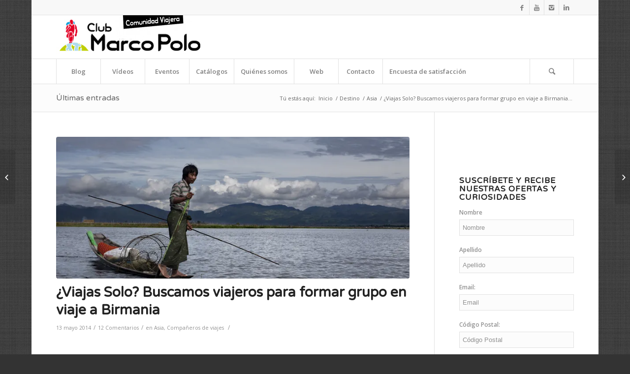

--- FILE ---
content_type: text/html; charset=UTF-8
request_url: https://www.comunidadclubmarcopolo.com/viajas-solo-buscamos-para-viajar-a-birmania-en-julio
body_size: 204984
content:
<!DOCTYPE html>
<html lang="es" class="html_boxed responsive av-preloader-disabled av-default-lightbox  html_header_top html_logo_left html_bottom_nav_header html_menu_left html_slim html_header_sticky html_header_shrinking html_header_topbar_active html_mobile_menu_phone html_header_searchicon html_content_align_center html_header_unstick_top_disabled html_header_stretch_disabled html_av-submenu-hidden html_av-submenu-display-click html_av-overlay-side html_av-overlay-side-classic html_av-submenu-noclone html_entry_id_2656 av-no-preview html_text_menu_active ">
<head>
<meta charset="UTF-8" />


<!-- mobile setting -->
<meta name="viewport" content="width=device-width, initial-scale=1, maximum-scale=1">

<!-- Scripts/CSS and wp_head hook -->
<meta name='robots' content='index, follow, max-image-preview:large, max-snippet:-1, max-video-preview:-1' />

	<!-- This site is optimized with the Yoast SEO plugin v19.9 - https://yoast.com/wordpress/plugins/seo/ -->
	<title>¿Viajas Solo? Buscamos viajeros para formar grupo en viaje a Birmania - Comunidad viajera Club Marco Polo</title>
	<link rel="canonical" href="https://www.comunidadclubmarcopolo.com/viajas-solo-buscamos-para-viajar-a-birmania-en-julio" />
	<meta property="og:locale" content="es_ES" />
	<meta property="og:type" content="article" />
	<meta property="og:title" content="¿Viajas Solo? Buscamos viajeros para formar grupo en viaje a Birmania - Comunidad viajera Club Marco Polo" />
	<meta property="og:description" content="&nbsp; Tenemos a dos viajeros que buscan compañeros de viaje para hacer el programa Birmania: El País de la Eterna Sonrisa (Myanmar) a principios de julio y nos hemos propuesto conseguir compañeros para que además de una experiencia única, vivan una experiencia más económica. Lo bueno en compañía es dos veces bueno. Si quieres descubrir el país menos [&hellip;]" />
	<meta property="og:url" content="https://www.comunidadclubmarcopolo.com/viajas-solo-buscamos-para-viajar-a-birmania-en-julio" />
	<meta property="og:site_name" content="Comunidad viajera Club Marco Polo" />
	<meta property="article:publisher" content="https://www.facebook.com/ViajesClubMarcoPolo/" />
	<meta property="article:published_time" content="2014-05-13T16:31:48+00:00" />
	<meta property="article:modified_time" content="2014-08-14T17:49:38+00:00" />
	<meta property="og:image" content="https://i0.wp.com/www.comunidadclubmarcopolo.com/wp-content/uploads/2012/09/AccGrupo.1.-Myanmar2.jpg?fit=800%2C533&ssl=1" />
	<meta property="og:image:width" content="800" />
	<meta property="og:image:height" content="533" />
	<meta property="og:image:type" content="image/jpeg" />
	<meta name="author" content="Club Marco Polo" />
	<meta name="twitter:card" content="summary_large_image" />
	<meta name="twitter:creator" content="@CMPviajes" />
	<meta name="twitter:site" content="@CMPviajes" />
	<meta name="twitter:label1" content="Escrito por" />
	<meta name="twitter:data1" content="Club Marco Polo" />
	<meta name="twitter:label2" content="Tiempo de lectura" />
	<meta name="twitter:data2" content="1 minuto" />
	<!-- / Yoast SEO plugin. -->


<link rel='dns-prefetch' href='//secure.gravatar.com' />
<link rel='dns-prefetch' href='//s.w.org' />
<link rel='dns-prefetch' href='//v0.wordpress.com' />
<link rel='dns-prefetch' href='//i0.wp.com' />
<link rel='dns-prefetch' href='//jetpack.wordpress.com' />
<link rel='dns-prefetch' href='//s0.wp.com' />
<link rel='dns-prefetch' href='//public-api.wordpress.com' />
<link rel='dns-prefetch' href='//0.gravatar.com' />
<link rel='dns-prefetch' href='//1.gravatar.com' />
<link rel='dns-prefetch' href='//2.gravatar.com' />
<link rel="alternate" type="application/rss+xml" title="Comunidad viajera Club Marco Polo &raquo; Feed" href="https://www.comunidadclubmarcopolo.com/feed" />
<link rel="alternate" type="application/rss+xml" title="Comunidad viajera Club Marco Polo &raquo; Feed de los comentarios" href="https://www.comunidadclubmarcopolo.com/comments/feed" />
<link rel="alternate" type="application/rss+xml" title="Comunidad viajera Club Marco Polo &raquo; Comentario ¿Viajas Solo? Buscamos viajeros  para formar grupo en viaje a Birmania del feed" href="https://www.comunidadclubmarcopolo.com/viajas-solo-buscamos-para-viajar-a-birmania-en-julio/feed" />

<!-- google webfont font replacement -->
<link rel='stylesheet' id='avia-google-webfont' href='//fonts.googleapis.com/css?family=Varela+Round%7COpen+Sans:400,600' type='text/css' media='all'/> 
<script type="text/javascript">
window._wpemojiSettings = {"baseUrl":"https:\/\/s.w.org\/images\/core\/emoji\/14.0.0\/72x72\/","ext":".png","svgUrl":"https:\/\/s.w.org\/images\/core\/emoji\/14.0.0\/svg\/","svgExt":".svg","source":{"concatemoji":"https:\/\/www.comunidadclubmarcopolo.com\/wp-includes\/js\/wp-emoji-release.min.js?ver=6.0.11"}};
/*! This file is auto-generated */
!function(e,a,t){var n,r,o,i=a.createElement("canvas"),p=i.getContext&&i.getContext("2d");function s(e,t){var a=String.fromCharCode,e=(p.clearRect(0,0,i.width,i.height),p.fillText(a.apply(this,e),0,0),i.toDataURL());return p.clearRect(0,0,i.width,i.height),p.fillText(a.apply(this,t),0,0),e===i.toDataURL()}function c(e){var t=a.createElement("script");t.src=e,t.defer=t.type="text/javascript",a.getElementsByTagName("head")[0].appendChild(t)}for(o=Array("flag","emoji"),t.supports={everything:!0,everythingExceptFlag:!0},r=0;r<o.length;r++)t.supports[o[r]]=function(e){if(!p||!p.fillText)return!1;switch(p.textBaseline="top",p.font="600 32px Arial",e){case"flag":return s([127987,65039,8205,9895,65039],[127987,65039,8203,9895,65039])?!1:!s([55356,56826,55356,56819],[55356,56826,8203,55356,56819])&&!s([55356,57332,56128,56423,56128,56418,56128,56421,56128,56430,56128,56423,56128,56447],[55356,57332,8203,56128,56423,8203,56128,56418,8203,56128,56421,8203,56128,56430,8203,56128,56423,8203,56128,56447]);case"emoji":return!s([129777,127995,8205,129778,127999],[129777,127995,8203,129778,127999])}return!1}(o[r]),t.supports.everything=t.supports.everything&&t.supports[o[r]],"flag"!==o[r]&&(t.supports.everythingExceptFlag=t.supports.everythingExceptFlag&&t.supports[o[r]]);t.supports.everythingExceptFlag=t.supports.everythingExceptFlag&&!t.supports.flag,t.DOMReady=!1,t.readyCallback=function(){t.DOMReady=!0},t.supports.everything||(n=function(){t.readyCallback()},a.addEventListener?(a.addEventListener("DOMContentLoaded",n,!1),e.addEventListener("load",n,!1)):(e.attachEvent("onload",n),a.attachEvent("onreadystatechange",function(){"complete"===a.readyState&&t.readyCallback()})),(e=t.source||{}).concatemoji?c(e.concatemoji):e.wpemoji&&e.twemoji&&(c(e.twemoji),c(e.wpemoji)))}(window,document,window._wpemojiSettings);
</script>
<style type="text/css">
img.wp-smiley,
img.emoji {
	display: inline !important;
	border: none !important;
	box-shadow: none !important;
	height: 1em !important;
	width: 1em !important;
	margin: 0 0.07em !important;
	vertical-align: -0.1em !important;
	background: none !important;
	padding: 0 !important;
}
</style>
	<link rel='stylesheet' id='wp-block-library-css'  href='https://www.comunidadclubmarcopolo.com/wp-includes/css/dist/block-library/style.min.css?ver=6.0.11' type='text/css' media='all' />
<style id='wp-block-library-inline-css' type='text/css'>
.has-text-align-justify{text-align:justify;}
</style>
<link rel='stylesheet' id='mediaelement-css'  href='https://www.comunidadclubmarcopolo.com/wp-includes/js/mediaelement/mediaelementplayer-legacy.min.css?ver=4.2.16' type='text/css' media='all' />
<link rel='stylesheet' id='wp-mediaelement-css'  href='https://www.comunidadclubmarcopolo.com/wp-includes/js/mediaelement/wp-mediaelement.min.css?ver=6.0.11' type='text/css' media='all' />
<style id='global-styles-inline-css' type='text/css'>
body{--wp--preset--color--black: #000000;--wp--preset--color--cyan-bluish-gray: #abb8c3;--wp--preset--color--white: #ffffff;--wp--preset--color--pale-pink: #f78da7;--wp--preset--color--vivid-red: #cf2e2e;--wp--preset--color--luminous-vivid-orange: #ff6900;--wp--preset--color--luminous-vivid-amber: #fcb900;--wp--preset--color--light-green-cyan: #7bdcb5;--wp--preset--color--vivid-green-cyan: #00d084;--wp--preset--color--pale-cyan-blue: #8ed1fc;--wp--preset--color--vivid-cyan-blue: #0693e3;--wp--preset--color--vivid-purple: #9b51e0;--wp--preset--gradient--vivid-cyan-blue-to-vivid-purple: linear-gradient(135deg,rgba(6,147,227,1) 0%,rgb(155,81,224) 100%);--wp--preset--gradient--light-green-cyan-to-vivid-green-cyan: linear-gradient(135deg,rgb(122,220,180) 0%,rgb(0,208,130) 100%);--wp--preset--gradient--luminous-vivid-amber-to-luminous-vivid-orange: linear-gradient(135deg,rgba(252,185,0,1) 0%,rgba(255,105,0,1) 100%);--wp--preset--gradient--luminous-vivid-orange-to-vivid-red: linear-gradient(135deg,rgba(255,105,0,1) 0%,rgb(207,46,46) 100%);--wp--preset--gradient--very-light-gray-to-cyan-bluish-gray: linear-gradient(135deg,rgb(238,238,238) 0%,rgb(169,184,195) 100%);--wp--preset--gradient--cool-to-warm-spectrum: linear-gradient(135deg,rgb(74,234,220) 0%,rgb(151,120,209) 20%,rgb(207,42,186) 40%,rgb(238,44,130) 60%,rgb(251,105,98) 80%,rgb(254,248,76) 100%);--wp--preset--gradient--blush-light-purple: linear-gradient(135deg,rgb(255,206,236) 0%,rgb(152,150,240) 100%);--wp--preset--gradient--blush-bordeaux: linear-gradient(135deg,rgb(254,205,165) 0%,rgb(254,45,45) 50%,rgb(107,0,62) 100%);--wp--preset--gradient--luminous-dusk: linear-gradient(135deg,rgb(255,203,112) 0%,rgb(199,81,192) 50%,rgb(65,88,208) 100%);--wp--preset--gradient--pale-ocean: linear-gradient(135deg,rgb(255,245,203) 0%,rgb(182,227,212) 50%,rgb(51,167,181) 100%);--wp--preset--gradient--electric-grass: linear-gradient(135deg,rgb(202,248,128) 0%,rgb(113,206,126) 100%);--wp--preset--gradient--midnight: linear-gradient(135deg,rgb(2,3,129) 0%,rgb(40,116,252) 100%);--wp--preset--duotone--dark-grayscale: url('#wp-duotone-dark-grayscale');--wp--preset--duotone--grayscale: url('#wp-duotone-grayscale');--wp--preset--duotone--purple-yellow: url('#wp-duotone-purple-yellow');--wp--preset--duotone--blue-red: url('#wp-duotone-blue-red');--wp--preset--duotone--midnight: url('#wp-duotone-midnight');--wp--preset--duotone--magenta-yellow: url('#wp-duotone-magenta-yellow');--wp--preset--duotone--purple-green: url('#wp-duotone-purple-green');--wp--preset--duotone--blue-orange: url('#wp-duotone-blue-orange');--wp--preset--font-size--small: 13px;--wp--preset--font-size--medium: 20px;--wp--preset--font-size--large: 36px;--wp--preset--font-size--x-large: 42px;}.has-black-color{color: var(--wp--preset--color--black) !important;}.has-cyan-bluish-gray-color{color: var(--wp--preset--color--cyan-bluish-gray) !important;}.has-white-color{color: var(--wp--preset--color--white) !important;}.has-pale-pink-color{color: var(--wp--preset--color--pale-pink) !important;}.has-vivid-red-color{color: var(--wp--preset--color--vivid-red) !important;}.has-luminous-vivid-orange-color{color: var(--wp--preset--color--luminous-vivid-orange) !important;}.has-luminous-vivid-amber-color{color: var(--wp--preset--color--luminous-vivid-amber) !important;}.has-light-green-cyan-color{color: var(--wp--preset--color--light-green-cyan) !important;}.has-vivid-green-cyan-color{color: var(--wp--preset--color--vivid-green-cyan) !important;}.has-pale-cyan-blue-color{color: var(--wp--preset--color--pale-cyan-blue) !important;}.has-vivid-cyan-blue-color{color: var(--wp--preset--color--vivid-cyan-blue) !important;}.has-vivid-purple-color{color: var(--wp--preset--color--vivid-purple) !important;}.has-black-background-color{background-color: var(--wp--preset--color--black) !important;}.has-cyan-bluish-gray-background-color{background-color: var(--wp--preset--color--cyan-bluish-gray) !important;}.has-white-background-color{background-color: var(--wp--preset--color--white) !important;}.has-pale-pink-background-color{background-color: var(--wp--preset--color--pale-pink) !important;}.has-vivid-red-background-color{background-color: var(--wp--preset--color--vivid-red) !important;}.has-luminous-vivid-orange-background-color{background-color: var(--wp--preset--color--luminous-vivid-orange) !important;}.has-luminous-vivid-amber-background-color{background-color: var(--wp--preset--color--luminous-vivid-amber) !important;}.has-light-green-cyan-background-color{background-color: var(--wp--preset--color--light-green-cyan) !important;}.has-vivid-green-cyan-background-color{background-color: var(--wp--preset--color--vivid-green-cyan) !important;}.has-pale-cyan-blue-background-color{background-color: var(--wp--preset--color--pale-cyan-blue) !important;}.has-vivid-cyan-blue-background-color{background-color: var(--wp--preset--color--vivid-cyan-blue) !important;}.has-vivid-purple-background-color{background-color: var(--wp--preset--color--vivid-purple) !important;}.has-black-border-color{border-color: var(--wp--preset--color--black) !important;}.has-cyan-bluish-gray-border-color{border-color: var(--wp--preset--color--cyan-bluish-gray) !important;}.has-white-border-color{border-color: var(--wp--preset--color--white) !important;}.has-pale-pink-border-color{border-color: var(--wp--preset--color--pale-pink) !important;}.has-vivid-red-border-color{border-color: var(--wp--preset--color--vivid-red) !important;}.has-luminous-vivid-orange-border-color{border-color: var(--wp--preset--color--luminous-vivid-orange) !important;}.has-luminous-vivid-amber-border-color{border-color: var(--wp--preset--color--luminous-vivid-amber) !important;}.has-light-green-cyan-border-color{border-color: var(--wp--preset--color--light-green-cyan) !important;}.has-vivid-green-cyan-border-color{border-color: var(--wp--preset--color--vivid-green-cyan) !important;}.has-pale-cyan-blue-border-color{border-color: var(--wp--preset--color--pale-cyan-blue) !important;}.has-vivid-cyan-blue-border-color{border-color: var(--wp--preset--color--vivid-cyan-blue) !important;}.has-vivid-purple-border-color{border-color: var(--wp--preset--color--vivid-purple) !important;}.has-vivid-cyan-blue-to-vivid-purple-gradient-background{background: var(--wp--preset--gradient--vivid-cyan-blue-to-vivid-purple) !important;}.has-light-green-cyan-to-vivid-green-cyan-gradient-background{background: var(--wp--preset--gradient--light-green-cyan-to-vivid-green-cyan) !important;}.has-luminous-vivid-amber-to-luminous-vivid-orange-gradient-background{background: var(--wp--preset--gradient--luminous-vivid-amber-to-luminous-vivid-orange) !important;}.has-luminous-vivid-orange-to-vivid-red-gradient-background{background: var(--wp--preset--gradient--luminous-vivid-orange-to-vivid-red) !important;}.has-very-light-gray-to-cyan-bluish-gray-gradient-background{background: var(--wp--preset--gradient--very-light-gray-to-cyan-bluish-gray) !important;}.has-cool-to-warm-spectrum-gradient-background{background: var(--wp--preset--gradient--cool-to-warm-spectrum) !important;}.has-blush-light-purple-gradient-background{background: var(--wp--preset--gradient--blush-light-purple) !important;}.has-blush-bordeaux-gradient-background{background: var(--wp--preset--gradient--blush-bordeaux) !important;}.has-luminous-dusk-gradient-background{background: var(--wp--preset--gradient--luminous-dusk) !important;}.has-pale-ocean-gradient-background{background: var(--wp--preset--gradient--pale-ocean) !important;}.has-electric-grass-gradient-background{background: var(--wp--preset--gradient--electric-grass) !important;}.has-midnight-gradient-background{background: var(--wp--preset--gradient--midnight) !important;}.has-small-font-size{font-size: var(--wp--preset--font-size--small) !important;}.has-medium-font-size{font-size: var(--wp--preset--font-size--medium) !important;}.has-large-font-size{font-size: var(--wp--preset--font-size--large) !important;}.has-x-large-font-size{font-size: var(--wp--preset--font-size--x-large) !important;}
</style>
<link rel='stylesheet' id='aptf-bxslider-css'  href='https://www.comunidadclubmarcopolo.com/wp-content/plugins/accesspress-twitter-feed/css/jquery.bxslider.css?ver=1.6.9' type='text/css' media='all' />
<link rel='stylesheet' id='aptf-front-css-css'  href='https://www.comunidadclubmarcopolo.com/wp-content/plugins/accesspress-twitter-feed/css/frontend.css?ver=1.6.9' type='text/css' media='all' />
<link rel='stylesheet' id='aptf-font-css-css'  href='https://www.comunidadclubmarcopolo.com/wp-content/plugins/accesspress-twitter-feed/css/fonts.css?ver=1.6.9' type='text/css' media='all' />
<link rel='stylesheet' id='contact-form-7-css'  href='https://www.comunidadclubmarcopolo.com/wp-content/plugins/contact-form-7/includes/css/styles.css?ver=5.6.4' type='text/css' media='all' />
<link rel='stylesheet' id='jquery-rating-style-css'  href='https://www.comunidadclubmarcopolo.com/wp-content/plugins/contact-form-7-star-rating/jquery.rating/jquery.rating.css?ver=4.11' type='text/css' media='all' />
<link rel='stylesheet' id='jquery-wpcf7-rating-style-css'  href='https://www.comunidadclubmarcopolo.com/wp-content/plugins/contact-form-7-star-rating/css/jquery.wpcf7-starrating.css?ver=1.5' type='text/css' media='all' />
<link rel='stylesheet' id='mc4wp-form-basic-css'  href='https://www.comunidadclubmarcopolo.com/wp-content/plugins/mailchimp-for-wp/assets/css/form-basic.css?ver=4.8.10' type='text/css' media='all' />
<link rel='stylesheet' id='avia-grid-css'  href='https://www.comunidadclubmarcopolo.com/wp-content/themes/enfold/css/grid.css?ver=4.1' type='text/css' media='all' />
<link rel='stylesheet' id='avia-base-css'  href='https://www.comunidadclubmarcopolo.com/wp-content/themes/enfold/css/base.css?ver=4.1' type='text/css' media='all' />
<link rel='stylesheet' id='avia-layout-css'  href='https://www.comunidadclubmarcopolo.com/wp-content/themes/enfold/css/layout.css?ver=4.1' type='text/css' media='all' />
<link rel='stylesheet' id='avia-scs-css'  href='https://www.comunidadclubmarcopolo.com/wp-content/themes/enfold/css/shortcodes.css?ver=4.1' type='text/css' media='all' />
<link rel='stylesheet' id='avia-popup-css-css'  href='https://www.comunidadclubmarcopolo.com/wp-content/themes/enfold/js/aviapopup/magnific-popup.css?ver=4.1' type='text/css' media='screen' />
<link rel='stylesheet' id='avia-media-css'  href='https://www.comunidadclubmarcopolo.com/wp-content/themes/enfold/js/mediaelement/skin-1/mediaelementplayer.css?ver=4.1' type='text/css' media='screen' />
<link rel='stylesheet' id='avia-print-css'  href='https://www.comunidadclubmarcopolo.com/wp-content/themes/enfold/css/print.css?ver=4.1' type='text/css' media='print' />
<link rel='stylesheet' id='avia-dynamic-css'  href='https://www.comunidadclubmarcopolo.com/wp-content/uploads/dynamic_avia/enfold.css?ver=635248160d1d1' type='text/css' media='all' />
<link rel='stylesheet' id='avia-custom-css'  href='https://www.comunidadclubmarcopolo.com/wp-content/themes/enfold/css/custom.css?ver=4.1' type='text/css' media='all' />
<link rel='stylesheet' id='animate-css'  href='https://www.comunidadclubmarcopolo.com/wp-content/plugins/enjoy-instagram-instagram-responsive-images-gallery-and-carousel/assets/css/animate.min.css?ver=6.2.2' type='text/css' media='all' />
<link rel='stylesheet' id='ei-carousel-css'  href='https://www.comunidadclubmarcopolo.com/wp-content/plugins/enjoy-instagram-instagram-responsive-images-gallery-and-carousel/assets/css/swiper-bundle.min.css?ver=6.2.2' type='text/css' media='all' />
<link rel='stylesheet' id='ei-carousel-theme-css'  href='https://www.comunidadclubmarcopolo.com/wp-content/plugins/enjoy-instagram-instagram-responsive-images-gallery-and-carousel/assets/css/carousel-theme.css?ver=6.2.2' type='text/css' media='all' />
<link rel='stylesheet' id='ei-polaroid-carousel-theme-css'  href='https://www.comunidadclubmarcopolo.com/wp-content/plugins/enjoy-instagram-instagram-responsive-images-gallery-and-carousel/assets/css/polaroid_carousel.css?ver=6.2.2' type='text/css' media='all' />
<link rel='stylesheet' id='ei-showcase-carousel-theme-css'  href='https://www.comunidadclubmarcopolo.com/wp-content/plugins/enjoy-instagram-instagram-responsive-images-gallery-and-carousel/assets/css/showcase_carousel.css?ver=6.2.2' type='text/css' media='all' />
<link rel='stylesheet' id='fancybox_css-css'  href='https://www.comunidadclubmarcopolo.com/wp-content/plugins/enjoy-instagram-instagram-responsive-images-gallery-and-carousel/assets/css/jquery.fancybox.min.css?ver=6.2.2' type='text/css' media='all' />
<link rel='stylesheet' id='grid_fallback-css'  href='https://www.comunidadclubmarcopolo.com/wp-content/plugins/enjoy-instagram-instagram-responsive-images-gallery-and-carousel/assets/css/grid_fallback.min.css?ver=6.2.2' type='text/css' media='all' />
<link rel='stylesheet' id='grid_style-css'  href='https://www.comunidadclubmarcopolo.com/wp-content/plugins/enjoy-instagram-instagram-responsive-images-gallery-and-carousel/assets/css/grid_style.min.css?ver=6.2.2' type='text/css' media='all' />
<link rel='stylesheet' id='enjoy_instagramm_css-css'  href='https://www.comunidadclubmarcopolo.com/wp-content/plugins/enjoy-instagram-instagram-responsive-images-gallery-and-carousel/assets/css/enjoy-instagram.css?ver=6.2.2' type='text/css' media='all' />
<link rel='stylesheet' id='social-logos-css'  href='https://www.comunidadclubmarcopolo.com/wp-content/plugins/jetpack/_inc/social-logos/social-logos.min.css?ver=11.4.2' type='text/css' media='all' />
<link rel='stylesheet' id='jetpack_css-css'  href='https://www.comunidadclubmarcopolo.com/wp-content/plugins/jetpack/css/jetpack.css?ver=11.4.2' type='text/css' media='all' />
<script type='text/javascript' id='jetpack_related-posts-js-extra'>
/* <![CDATA[ */
var related_posts_js_options = {"post_heading":"h4"};
/* ]]> */
</script>
<script type='text/javascript' src='https://www.comunidadclubmarcopolo.com/wp-content/plugins/jetpack/_inc/build/related-posts/related-posts.min.js?ver=20211209' id='jetpack_related-posts-js'></script>
<script type='text/javascript' src='https://www.comunidadclubmarcopolo.com/wp-includes/js/jquery/jquery.min.js?ver=3.6.0' id='jquery-core-js'></script>
<script type='text/javascript' src='https://www.comunidadclubmarcopolo.com/wp-includes/js/jquery/jquery-migrate.min.js?ver=3.3.2' id='jquery-migrate-js'></script>
<script type='text/javascript' src='https://www.comunidadclubmarcopolo.com/wp-content/plugins/accesspress-twitter-feed/js/jquery.bxslider.min.js?ver=1.6.9' id='aptf-bxslider-js'></script>
<script type='text/javascript' src='https://www.comunidadclubmarcopolo.com/wp-content/plugins/accesspress-twitter-feed/js/frontend.js?ver=1.6.9' id='aptf-front-js-js'></script>
<script type='text/javascript' src='https://www.comunidadclubmarcopolo.com/wp-content/themes/enfold/js/avia-compat.js?ver=4.1' id='avia-compat-js'></script>
<script type='text/javascript' src='https://www.comunidadclubmarcopolo.com/wp-content/plugins/enjoy-instagram-instagram-responsive-images-gallery-and-carousel/assets/js/swiper-bundle.min.js?ver=6.2.2' id='ei-carousel-js'></script>
<script type='text/javascript' src='https://www.comunidadclubmarcopolo.com/wp-content/plugins/enjoy-instagram-instagram-responsive-images-gallery-and-carousel/assets/js/jquery.fancybox.min.js?ver=6.2.2' id='fancybox-js'></script>
<script type='text/javascript' src='https://www.comunidadclubmarcopolo.com/wp-content/plugins/enjoy-instagram-instagram-responsive-images-gallery-and-carousel/assets/js/modernizr.custom.26633.min.js?ver=6.2.2' id='modernizr.custom.26633-js'></script>
<script type='text/javascript' id='gridrotator-js-extra'>
/* <![CDATA[ */
var GridRotator = {"assetsUrl":"https:\/\/www.comunidadclubmarcopolo.com\/wp-content\/plugins\/enjoy-instagram-instagram-responsive-images-gallery-and-carousel\/assets"};
/* ]]> */
</script>
<script type='text/javascript' src='https://www.comunidadclubmarcopolo.com/wp-content/plugins/enjoy-instagram-instagram-responsive-images-gallery-and-carousel/assets/js/jquery.gridrotator.min.js?ver=6.2.2' id='gridrotator-js'></script>
<script type='text/javascript' src='https://www.comunidadclubmarcopolo.com/wp-content/plugins/enjoy-instagram-instagram-responsive-images-gallery-and-carousel/assets/js/ios-orientationchange-fix.min.js?ver=6.2.2' id='orientationchange-js'></script>
<script type='text/javascript' src='https://www.comunidadclubmarcopolo.com/wp-content/plugins/enjoy-instagram-instagram-responsive-images-gallery-and-carousel/assets/js/modernizr.min.js?ver=6.2.2' id='modernizer-js'></script>
<script type='text/javascript' src='https://www.comunidadclubmarcopolo.com/wp-content/plugins/enjoy-instagram-instagram-responsive-images-gallery-and-carousel/assets/js/classie.min.js?ver=6.2.2' id='classie-js'></script>
<link rel="https://api.w.org/" href="https://www.comunidadclubmarcopolo.com/wp-json/" /><link rel="alternate" type="application/json" href="https://www.comunidadclubmarcopolo.com/wp-json/wp/v2/posts/2656" /><link rel="EditURI" type="application/rsd+xml" title="RSD" href="https://www.comunidadclubmarcopolo.com/xmlrpc.php?rsd" />
<link rel="wlwmanifest" type="application/wlwmanifest+xml" href="https://www.comunidadclubmarcopolo.com/wp-includes/wlwmanifest.xml" /> 
<meta name="generator" content="WordPress 6.0.11" />
<link rel='shortlink' href='https://wp.me/p8UKd6-GQ' />
<link rel="alternate" type="application/json+oembed" href="https://www.comunidadclubmarcopolo.com/wp-json/oembed/1.0/embed?url=https%3A%2F%2Fwww.comunidadclubmarcopolo.com%2Fviajas-solo-buscamos-para-viajar-a-birmania-en-julio" />
<link rel="alternate" type="text/xml+oembed" href="https://www.comunidadclubmarcopolo.com/wp-json/oembed/1.0/embed?url=https%3A%2F%2Fwww.comunidadclubmarcopolo.com%2Fviajas-solo-buscamos-para-viajar-a-birmania-en-julio&#038;format=xml" />
<script type="application/ld+json" data-schema="2656-post-Default">{"@context":"https:\/\/schema.org\/","@type":"BlogPosting","@id":"https:\/\/www.comunidadclubmarcopolo.com\/viajas-solo-buscamos-para-viajar-a-birmania-en-julio#BlogPosting","mainEntityOfPage":"https:\/\/www.comunidadclubmarcopolo.com\/viajas-solo-buscamos-para-viajar-a-birmania-en-julio","headline":"\u00bfViajas Solo? Buscamos viajeros  para formar grupo en viaje a Birmania","name":"\u00bfViajas Solo? Buscamos viajeros  para formar grupo en viaje a Birmania","description":"&nbsp; Birmania Tenemos a dos viajeros que buscan compa\u00f1eros de viaje para hacer el programa Birmania: El Pa\u00eds de la Eterna Sonrisa\u00a0(Myanmar) a principios de julio y nos hemos propuesto conseguir compa\u00f1eros para que adem\u00e1s de una experiencia \u00fanica, vivan\u00a0una experiencia m\u00e1s econ\u00f3mica. Lo bueno en compa\u00f1\u00eda es dos veces bueno. Si quieres descubrir\u00a0el pa\u00eds [&hellip;]","datePublished":"2014-05-13","dateModified":"2014-08-14","author":{"@type":"Person","@id":"https:\/\/www.comunidadclubmarcopolo.com\/author\/enara-azm#Person","name":"Club Marco Polo","url":"https:\/\/www.comunidadclubmarcopolo.com\/author\/enara-azm","image":{"@type":"ImageObject","@id":"https:\/\/secure.gravatar.com\/avatar\/bd842b8a8727a0a2e8154c17d1badcf6?s=96&d=mm&r=g","url":"https:\/\/secure.gravatar.com\/avatar\/bd842b8a8727a0a2e8154c17d1badcf6?s=96&d=mm&r=g","height":96,"width":96}},"publisher":{"@type":"Organization","name":"Club Marco Polo","logo":{"@type":"ImageObject","@id":"https:\/\/www.comunidadclubmarcopolo.com\/wp-content\/uploads\/2017\/07\/Logo_CMP_SCHEM.png","url":"https:\/\/www.comunidadclubmarcopolo.com\/wp-content\/uploads\/2017\/07\/Logo_CMP_SCHEM.png","width":600,"height":60}},"image":{"@type":"ImageObject","@id":"https:\/\/i0.wp.com\/www.comunidadclubmarcopolo.com\/wp-content\/uploads\/2012\/09\/AccGrupo.1.-Myanmar2.jpg?fit=800%2C533&ssl=1","url":"https:\/\/i0.wp.com\/www.comunidadclubmarcopolo.com\/wp-content\/uploads\/2012\/09\/AccGrupo.1.-Myanmar2.jpg?fit=800%2C533&ssl=1","height":533,"width":800},"url":"https:\/\/www.comunidadclubmarcopolo.com\/viajas-solo-buscamos-para-viajar-a-birmania-en-julio","commentCount":"12","comment":[{"@type":"Comment","@id":"https:\/\/www.comunidadclubmarcopolo.com\/viajas-solo-buscamos-para-viajar-a-birmania-en-julio#Comment1","dateCreated":"2015-04-07 11:07:53","description":"Hola Marif\u00e9,\r\nEste viaje a Birmania para el que busc\u00e1bamos viajeros para formar grupo se realiz\u00f3 en verano del a\u00f1o pasado. Puedes ver las pr\u00f3ximas salidas a Birmania aqu\u00ed: http:\/\/www.clubmarcopolo.es\/viajes\/viajes_a_asia\/viajes_a_birmania\/2\/69.html\r\nUn saludo!","author":{"@type":"Person","name":"Club Marco Polo","url":""}},{"@type":"Comment","@id":"https:\/\/www.comunidadclubmarcopolo.com\/viajas-solo-buscamos-para-viajar-a-birmania-en-julio#Comment2","dateCreated":"2015-04-03 12:40:03","description":"Hola,\r\nquer\u00eda saber las fechas del viaje ya que estoy interesada en viajar a Birmania.\r\nGracias","author":{"@type":"Person","name":"Marif\u00e9 Mart\u00edn","url":""}},{"@type":"Comment","@id":"https:\/\/www.comunidadclubmarcopolo.com\/viajas-solo-buscamos-para-viajar-a-birmania-en-julio#Comment3","dateCreated":"2014-07-18 12:01:40","description":"Hola Ana nos ponemos en contacto contigo.\nUn saludo","author":{"@type":"Person","name":"I\u00f1igo","url":""}},{"@type":"Comment","@id":"https:\/\/www.comunidadclubmarcopolo.com\/viajas-solo-buscamos-para-viajar-a-birmania-en-julio#Comment4","dateCreated":"2014-07-03 07:17:22","description":"Hola, no se s\u00ed lleg\u00f3 un poco tarde pero estoy interesada :)\r\nGracias!","author":{"@type":"Person","name":"Ana Cascales","url":""}},{"@type":"Comment","@id":"https:\/\/www.comunidadclubmarcopolo.com\/viajas-solo-buscamos-para-viajar-a-birmania-en-julio#Comment5","dateCreated":"2014-06-11 23:51:05","description":"Hola Gonzalo, nos ponemos en contacto contigo para aclarar te todas las dudas del viaje. Un saludo","author":{"@type":"Person","name":"I\u00f1igo","url":""}},{"@type":"Comment","@id":"https:\/\/www.comunidadclubmarcopolo.com\/viajas-solo-buscamos-para-viajar-a-birmania-en-julio#Comment6","dateCreated":"2014-06-11 18:11:08","description":"Hola queria un poco mas de informaci\u00f3n, ya que me interesar\u00eda viajar para all\u00e1 en esas fechas !!!\r\nSaludos","author":{"@type":"Person","name":"Gonzalo","url":""}},{"@type":"Comment","@id":"https:\/\/www.comunidadclubmarcopolo.com\/viajas-solo-buscamos-para-viajar-a-birmania-en-julio#Comment7","dateCreated":"2014-06-03 11:02:06","description":"Hola Montse nos ponemos en contacto contigo por email para estudiar opciones de viajes a compartir para el mes de Julio 2014.\n\nUn saludo","author":{"@type":"Person","name":"I\u00f1igo","url":""}},{"@type":"Comment","@id":"https:\/\/www.comunidadclubmarcopolo.com\/viajas-solo-buscamos-para-viajar-a-birmania-en-julio#Comment8","dateCreated":"2014-05-31 09:51:03","description":"Buenas, justo tengo las vacaciones en julio y este a\u00f1o no coincido con nadie de mis amigos y me gustar\u00eda hacer un viajecito, me podr\u00edais informar sobre las intenciones que ten\u00e9is y cuantos d\u00edas pens\u00e1is estar. Gracias","author":{"@type":"Person","name":"MOntse","url":""}},{"@type":"Comment","@id":"https:\/\/www.comunidadclubmarcopolo.com\/viajas-solo-buscamos-para-viajar-a-birmania-en-julio#Comment9","dateCreated":"2014-05-26 10:09:28","description":"Hola Maria,\n\nnos ponemos en contacto contigo para explicarte todo referente al viaje a Birmania a compartir.\n\nUn saludo","author":{"@type":"Person","name":"I\u00f1igo","url":""}},{"@type":"Comment","@id":"https:\/\/www.comunidadclubmarcopolo.com\/viajas-solo-buscamos-para-viajar-a-birmania-en-julio#Comment10","dateCreated":"2014-05-24 18:34:17","description":"Me gustar\u00eda informarme del viaje a Birmania, para el que busc\u00e1is compa\u00f1eros","author":{"@type":"Person","name":"maria","url":""}}],"about":["Asia","Compa\u00f1eros de viajes"],"wordCount":267,"keywords":["viaje a Birmania","Viajes verano 2014"]}</script>
<script type="application/ld+json" data-schema="Breadcrumb">{"@context":"https:\/\/schema.org\/","@type":"BreadcrumbList","itemListElement":[{"@type":"ListItem","position":1,"name":"\u00bfViajas Solo? Buscamos viajeros  para formar grupo en viaje a Birmania","item":"https:\/\/www.comunidadclubmarcopolo.com\/viajas-solo-buscamos-para-viajar-a-birmania-en-julio#breadcrumbitem"}]}</script>
		<script type="text/javascript">
			//Grid displaying after loading of images
			function display_grid() {
				jQuery('[id^="ei-grid-loading-"]').hide();
				jQuery('[id^="ei-grid-list-"]').show();
			}

			window.onload = display_grid;

			jQuery(function () {
				jQuery(document).on('click', '.fancybox-caption__body', function () {
					jQuery(this).toggleClass('full-caption')
				})
			});
		</script>
		<style>img#wpstats{display:none}</style>
	<link rel="profile" href="http://gmpg.org/xfn/11" />
<link rel="alternate" type="application/rss+xml" title="Comunidad viajera Club Marco Polo RSS2 Feed" href="https://www.comunidadclubmarcopolo.com/feed" />
<link rel="pingback" href="https://www.comunidadclubmarcopolo.com/xmlrpc.php" />
<!--[if lt IE 9]><script src="https://www.comunidadclubmarcopolo.com/wp-content/themes/enfold/js/html5shiv.js"></script><![endif]-->
<link rel="icon" href="https://www.comunidadclubmarcopolo.com/wp-content/uploads/2016/02/cmp.png" type="image/png">
<link rel="icon" href="https://i0.wp.com/www.comunidadclubmarcopolo.com/wp-content/uploads/2017/02/cropped-blog-icon-cmp.png?fit=32%2C32&#038;ssl=1" sizes="32x32" />
<link rel="icon" href="https://i0.wp.com/www.comunidadclubmarcopolo.com/wp-content/uploads/2017/02/cropped-blog-icon-cmp.png?fit=192%2C192&#038;ssl=1" sizes="192x192" />
<link rel="apple-touch-icon" href="https://i0.wp.com/www.comunidadclubmarcopolo.com/wp-content/uploads/2017/02/cropped-blog-icon-cmp.png?fit=180%2C180&#038;ssl=1" />
<meta name="msapplication-TileImage" content="https://i0.wp.com/www.comunidadclubmarcopolo.com/wp-content/uploads/2017/02/cropped-blog-icon-cmp.png?fit=270%2C270&#038;ssl=1" />


<!--
Debugging Info for Theme support: 

Theme: Enfold
Version: 4.1.2
Installed: enfold
AviaFramework Version: 4.6
AviaBuilder Version: 0.9.5
ML:512-PU:85-PLA:14
WP:6.0.11
Updates: disabled
-->

<style type='text/css'>
@font-face {font-family: 'entypo-fontello'; font-weight: normal; font-style: normal;
src: url('https://www.comunidadclubmarcopolo.com/wp-content/themes/enfold/config-templatebuilder/avia-template-builder/assets/fonts/entypo-fontello.eot?v=3');
src: url('https://www.comunidadclubmarcopolo.com/wp-content/themes/enfold/config-templatebuilder/avia-template-builder/assets/fonts/entypo-fontello.eot?v=3#iefix') format('embedded-opentype'), 
url('https://www.comunidadclubmarcopolo.com/wp-content/themes/enfold/config-templatebuilder/avia-template-builder/assets/fonts/entypo-fontello.woff?v=3') format('woff'), 
url('https://www.comunidadclubmarcopolo.com/wp-content/themes/enfold/config-templatebuilder/avia-template-builder/assets/fonts/entypo-fontello.ttf?v=3') format('truetype'), 
url('https://www.comunidadclubmarcopolo.com/wp-content/themes/enfold/config-templatebuilder/avia-template-builder/assets/fonts/entypo-fontello.svg?v=3#entypo-fontello') format('svg');
} #top .avia-font-entypo-fontello, body .avia-font-entypo-fontello, html body [data-av_iconfont='entypo-fontello']:before{ font-family: 'entypo-fontello'; }
</style>
</head>




<body id="top" class="post-template-default single single-post postid-2656 single-format-standard boxed varela_round open_sans " itemscope="itemscope" itemtype="https://schema.org/WebPage" >

	
	<div id='wrap_all'>

	
<header id='header' class='all_colors header_color light_bg_color  av_header_top av_logo_left av_bottom_nav_header av_menu_left av_slim av_header_sticky av_header_shrinking av_header_stretch_disabled av_mobile_menu_phone av_header_searchicon av_header_unstick_top_disabled av_seperator_big_border'  role="banner" itemscope="itemscope" itemtype="https://schema.org/WPHeader" >

		<div id='header_meta' class='container_wrap container_wrap_meta  av_icon_active_right av_extra_header_active av_entry_id_2656'>
		
			      <div class='container'>
			      <ul class='noLightbox social_bookmarks icon_count_4'><li class='social_bookmarks_facebook av-social-link-facebook social_icon_1'><a target='_blank' href='https://www.facebook.com/ViajesClubMarcoPolo' aria-hidden='true' data-av_icon='' data-av_iconfont='entypo-fontello' title='Facebook'><span class='avia_hidden_link_text'>Facebook</span></a></li><li class='social_bookmarks_youtube av-social-link-youtube social_icon_2'><a target='_blank' href='http://www.youtube.com/user/ViajesClubMarcoPolo' aria-hidden='true' data-av_icon='' data-av_iconfont='entypo-fontello' title='Youtube'><span class='avia_hidden_link_text'>Youtube</span></a></li><li class='social_bookmarks_instagram av-social-link-instagram social_icon_3'><a target='_blank' href='https://instagram.com/viajesclubmarcopolo' aria-hidden='true' data-av_icon='' data-av_iconfont='entypo-fontello' title='Instagram'><span class='avia_hidden_link_text'>Instagram</span></a></li><li class='social_bookmarks_linkedin av-social-link-linkedin social_icon_4'><a target='_blank' href='https://es.linkedin.com/company/grupo-azul-marino' aria-hidden='true' data-av_icon='' data-av_iconfont='entypo-fontello' title='Linkedin'><span class='avia_hidden_link_text'>Linkedin</span></a></li></ul>			      </div>
		</div>

		<div  id='header_main' class='container_wrap container_wrap_logo'>
	
        <div class='container av-logo-container'><div class='inner-container'><span class='logo'><a href='https://www.comunidadclubmarcopolo.com/'><img height='100' width='300' src='https://www.comunidadclubmarcopolo.com/wp-content/uploads/2016/03/logo_cmp_comunidad.jpg' alt='Comunidad viajera Club Marco Polo' /></a></span></div></div><div id='header_main_alternate' class='container_wrap'><div class='container'><nav class='main_menu' data-selectname='Selecciona una página'  role="navigation" itemscope="itemscope" itemtype="https://schema.org/SiteNavigationElement" ><div class="avia-menu av-main-nav-wrap"><ul id="avia-menu" class="menu av-main-nav"><li id="menu-item-3755" class="menu-item menu-item-type-post_type menu-item-object-page menu-item-top-level menu-item-top-level-1"><a href="https://www.comunidadclubmarcopolo.com/blog" itemprop="url"><span class="avia-bullet"></span><span class="avia-menu-text">Blog</span><span class="avia-menu-fx"><span class="avia-arrow-wrap"><span class="avia-arrow"></span></span></span></a></li>
<li id="menu-item-4644" class="menu-item menu-item-type-post_type menu-item-object-page menu-item-top-level menu-item-top-level-2"><a href="https://www.comunidadclubmarcopolo.com/videos-2" itemprop="url"><span class="avia-bullet"></span><span class="avia-menu-text">Vídeos</span><span class="avia-menu-fx"><span class="avia-arrow-wrap"><span class="avia-arrow"></span></span></span></a></li>
<li id="menu-item-3922" class="menu-item menu-item-type-post_type menu-item-object-page menu-item-mega-parent  menu-item-top-level menu-item-top-level-3"><a href="https://www.comunidadclubmarcopolo.com/eventos" itemprop="url"><span class="avia-bullet"></span><span class="avia-menu-text">Eventos</span><span class="avia-menu-fx"><span class="avia-arrow-wrap"><span class="avia-arrow"></span></span></span></a></li>
<li id="menu-item-5865" class="menu-item menu-item-type-post_type menu-item-object-page menu-item-top-level menu-item-top-level-4"><a href="https://www.comunidadclubmarcopolo.com/catalogos-club-marco-polo" itemprop="url"><span class="avia-bullet"></span><span class="avia-menu-text">Catálogos</span><span class="avia-menu-fx"><span class="avia-arrow-wrap"><span class="avia-arrow"></span></span></span></a></li>
<li id="menu-item-3062" class="menu-item menu-item-type-post_type menu-item-object-page menu-item-top-level menu-item-top-level-5"><a href="https://www.comunidadclubmarcopolo.com/quienes-somos" itemprop="url"><span class="avia-bullet"></span><span class="avia-menu-text">Quiénes somos</span><span class="avia-menu-fx"><span class="avia-arrow-wrap"><span class="avia-arrow"></span></span></span></a></li>
<li id="menu-item-3067" class="menu-item menu-item-type-custom menu-item-object-custom menu-item-top-level menu-item-top-level-6"><a href="https://www.clubmarcopolo.es" itemprop="url"><span class="avia-bullet"></span><span class="avia-menu-text">Web</span><span class="avia-menu-fx"><span class="avia-arrow-wrap"><span class="avia-arrow"></span></span></span></a></li>
<li id="menu-item-3075" class="menu-item menu-item-type-custom menu-item-object-custom menu-item-top-level menu-item-top-level-7"><a href="http://clubmarcopolo.es/contacto/" itemprop="url"><span class="avia-bullet"></span><span class="avia-menu-text">Contacto</span><span class="avia-menu-fx"><span class="avia-arrow-wrap"><span class="avia-arrow"></span></span></span></a></li>
<li id="menu-item-4000" class="menu-item menu-item-type-post_type menu-item-object-page menu-item-top-level menu-item-top-level-8"><a href="https://www.comunidadclubmarcopolo.com/encuesta-de-satisfaccion-club-marco-polo" itemprop="url"><span class="avia-bullet"></span><span class="avia-menu-text">Encuesta de satisfacción</span><span class="avia-menu-fx"><span class="avia-arrow-wrap"><span class="avia-arrow"></span></span></span></a></li>
<li id="menu-item-search" class="noMobile menu-item menu-item-search-dropdown menu-item-avia-special">
							<a href="?s=" data-avia-search-tooltip="

&lt;form action=&quot;https://www.comunidadclubmarcopolo.com/&quot; id=&quot;searchform&quot; method=&quot;get&quot; class=&quot;&quot;&gt;
	&lt;div&gt;
		&lt;input type=&quot;submit&quot; value=&quot;&quot; id=&quot;searchsubmit&quot; class=&quot;button avia-font-entypo-fontello&quot; /&gt;
		&lt;input type=&quot;text&quot; id=&quot;s&quot; name=&quot;s&quot; value=&quot;&quot; placeholder='Buscar' /&gt;
			&lt;/div&gt;
&lt;/form&gt;" aria-hidden='true' data-av_icon='' data-av_iconfont='entypo-fontello'><span class="avia_hidden_link_text">Buscar</span></a>
	        		   </li><li class="av-burger-menu-main menu-item-avia-special ">
	        			<a href="#">
							<span class="av-hamburger av-hamburger--spin av-js-hamburger">
					        <span class="av-hamburger-box">
						          <span class="av-hamburger-inner"></span>
						          <strong>Menú</strong>
					        </span>
							</span>
						</a>
	        		   </li></ul></div></nav></div> </div> 
		<!-- end container_wrap-->
		</div>
		
		<div class='header_bg'></div>

<!-- end header -->
</header>
		
	<div id='main' class='all_colors' data-scroll-offset='88'>

	<div class='stretch_full container_wrap alternate_color light_bg_color title_container'><div class='container'><strong class='main-title entry-title'><a href='https://www.comunidadclubmarcopolo.com/' rel='bookmark' title='Enlace permanente: Últimas entradas'  itemprop="headline" >Últimas entradas</a></strong><div class="breadcrumb breadcrumbs avia-breadcrumbs"><div class="breadcrumb-trail" xmlns:v="http://rdf.data-vocabulary.org/#"><span class="trail-before"><span class="breadcrumb-title">Tú estás aquí:</span></span> <a href="https://www.comunidadclubmarcopolo.com" title="Comunidad viajera Club Marco Polo" rel="home" class="trail-begin">Inicio</a> <span class="sep">/</span> <span><a rel="v:url" property="v:title" href="https://www.comunidadclubmarcopolo.com/category/continente">Destino</a></span> <span class="sep">/</span> <span><a rel="v:url" property="v:title" href="https://www.comunidadclubmarcopolo.com/category/continente/asia">Asia</a></span> <span class="sep">/</span> <span class="trail-end">¿Viajas Solo? Buscamos viajeros  para formar grupo en viaje a Birmania...</span></div></div></div></div>
		<div class='container_wrap container_wrap_first main_color sidebar_right'>

			<div class='container template-blog template-single-blog '>

				<main class='content units av-content-small alpha  av-blog-meta-author-disabled av-blog-meta-tag-disabled'  role="main" itemscope="itemscope" itemtype="https://schema.org/Blog" >

                    <article class='post-entry post-entry-type-standard post-entry-2656 post-loop-1 post-parity-odd post-entry-last single-big with-slider post-2656 post type-post status-publish format-standard has-post-thumbnail hentry category-asia category-companeros-de-viajes tag-viaje-a-birmania tag-viajes-verano-2014'  itemscope="itemscope" itemtype="https://schema.org/BlogPosting" itemprop="blogPost" ><div class="big-preview single-big"><a href="https://i0.wp.com/www.comunidadclubmarcopolo.com/wp-content/uploads/2012/09/AccGrupo.1.-Myanmar2.jpg?fit=800%2C533&ssl=1" title="¿Viajas Solo? Buscamos viajeros  para formar grupo en viaje a Birmania"><img width="800" height="321" src="https://i0.wp.com/www.comunidadclubmarcopolo.com/wp-content/uploads/2012/09/AccGrupo.1.-Myanmar2.jpg?resize=800%2C321&amp;ssl=1" class="attachment-entry_with_sidebar size-entry_with_sidebar wp-post-image" alt="Viaje a Birmania" data-attachment-id="2043" data-permalink="https://www.comunidadclubmarcopolo.com/os-mostramos-los-premios-correspondientes-al-concurso-de-imagenes-2011/accgrupo-1-myanmar-3" data-orig-file="https://i0.wp.com/www.comunidadclubmarcopolo.com/wp-content/uploads/2012/09/AccGrupo.1.-Myanmar2.jpg?fit=800%2C533&amp;ssl=1" data-orig-size="800,533" data-comments-opened="1" data-image-meta="{&quot;aperture&quot;:&quot;8&quot;,&quot;credit&quot;:&quot;&quot;,&quot;camera&quot;:&quot;Canon EOS 5D Mark II&quot;,&quot;caption&quot;:&quot;&quot;,&quot;created_timestamp&quot;:&quot;1313292904&quot;,&quot;copyright&quot;:&quot;&quot;,&quot;focal_length&quot;:&quot;50&quot;,&quot;iso&quot;:&quot;160&quot;,&quot;shutter_speed&quot;:&quot;0.00125&quot;,&quot;title&quot;:&quot;&quot;}" data-image-title="AccGrupo.1. Myanmar" data-image-description="&lt;p&gt;Viaje a Birmania&lt;/p&gt;
" data-image-caption="" data-medium-file="https://i0.wp.com/www.comunidadclubmarcopolo.com/wp-content/uploads/2012/09/AccGrupo.1.-Myanmar2.jpg?fit=300%2C199&amp;ssl=1" data-large-file="https://i0.wp.com/www.comunidadclubmarcopolo.com/wp-content/uploads/2012/09/AccGrupo.1.-Myanmar2.jpg?fit=800%2C533&amp;ssl=1" /></a></div><div class='blog-meta'></div><div class='entry-content-wrapper clearfix standard-content'><header class="entry-content-header"><h1 class='post-title entry-title'  itemprop="headline" >	<a href='https://www.comunidadclubmarcopolo.com/viajas-solo-buscamos-para-viajar-a-birmania-en-julio' rel='bookmark' title='Enlace permanente: ¿Viajas Solo? Buscamos viajeros  para formar grupo en viaje a Birmania'>¿Viajas Solo? Buscamos viajeros  para formar grupo en viaje a Birmania			<span class='post-format-icon minor-meta'></span>	</a></h1><span class='post-meta-infos'><time class='date-container minor-meta updated' >13 mayo 2014</time><span class='text-sep text-sep-date'>/</span><span class='comment-container minor-meta'><a href="https://www.comunidadclubmarcopolo.com/viajas-solo-buscamos-para-viajar-a-birmania-en-julio#comments" class="comments-link" >12 Comentarios</a></span><span class='text-sep text-sep-comment'>/</span><span class="blog-categories minor-meta">en <a href="https://www.comunidadclubmarcopolo.com/category/continente/asia" rel="tag">Asia</a>, <a href="https://www.comunidadclubmarcopolo.com/category/companeros-de-viajes" rel="tag">Compañeros de viajes</a> </span><span class="text-sep text-sep-cat">/</span><span class="blog-author minor-meta">por <span class="entry-author-link" ><span class="vcard author"><span class="fn"><a href="https://www.comunidadclubmarcopolo.com/author/enara-azm" title="Entradas de Club Marco Polo" rel="author">Club Marco Polo</a></span></span></span></span></span></header><div class="entry-content"  itemprop="text" ><p>&nbsp;</p>
<div id="attachment_2035" style="width: 310px" class="wp-caption alignleft"><a href="https://i0.wp.com/www.comunidadclubmarcopolo.com/wp-content/uploads/2012/09/AccGrupo.1.-Myanmar1.jpg?ssl=1"><img aria-describedby="caption-attachment-2035" data-attachment-id="2035" data-permalink="https://www.comunidadclubmarcopolo.com/os-mostramos-los-premios-correspondientes-al-concurso-de-imagenes-2011/accgrupo-1-myanmar-2" data-orig-file="https://i0.wp.com/www.comunidadclubmarcopolo.com/wp-content/uploads/2012/09/AccGrupo.1.-Myanmar1.jpg?fit=800%2C533&amp;ssl=1" data-orig-size="800,533" data-comments-opened="1" data-image-meta="{&quot;aperture&quot;:&quot;8&quot;,&quot;credit&quot;:&quot;&quot;,&quot;camera&quot;:&quot;Canon EOS 5D Mark II&quot;,&quot;caption&quot;:&quot;&quot;,&quot;created_timestamp&quot;:&quot;1313292904&quot;,&quot;copyright&quot;:&quot;&quot;,&quot;focal_length&quot;:&quot;50&quot;,&quot;iso&quot;:&quot;160&quot;,&quot;shutter_speed&quot;:&quot;0.00125&quot;,&quot;title&quot;:&quot;&quot;}" data-image-title="AccGrupo.1. Myanmar" data-image-description="&lt;p&gt;Viaje a Birmania&lt;/p&gt;
" data-image-caption="&lt;p&gt;Birmania&lt;/p&gt;
" data-medium-file="https://i0.wp.com/www.comunidadclubmarcopolo.com/wp-content/uploads/2012/09/AccGrupo.1.-Myanmar1.jpg?fit=300%2C199&amp;ssl=1" data-large-file="https://i0.wp.com/www.comunidadclubmarcopolo.com/wp-content/uploads/2012/09/AccGrupo.1.-Myanmar1.jpg?fit=800%2C533&amp;ssl=1" loading="lazy" class="size-medium wp-image-2035" src="https://i0.wp.com/www.comunidadclubmarcopolo.com/wp-content/uploads/2012/09/AccGrupo.1.-Myanmar1.jpg?resize=300%2C199&#038;ssl=1" alt="Viaje a Birmania" width="300" height="199" srcset="https://i0.wp.com/www.comunidadclubmarcopolo.com/wp-content/uploads/2012/09/AccGrupo.1.-Myanmar1.jpg?resize=300%2C199&amp;ssl=1 300w, https://i0.wp.com/www.comunidadclubmarcopolo.com/wp-content/uploads/2012/09/AccGrupo.1.-Myanmar1.jpg?w=800&amp;ssl=1 800w" sizes="(max-width: 300px) 100vw, 300px" data-recalc-dims="1" /></a><p id="caption-attachment-2035" class="wp-caption-text">Birmania</p></div>
<h5>Tenemos a dos viajeros que buscan compañeros de viaje para hacer el programa <a href="http://www.clubmarcopolo.es/viajes/viajes_a_asia/viajes_a_birmania/viaje-a-birmania/3420/2.html" target="_blank">Birmania: El País de la Eterna Sonrisa</a> (Myanmar)<strong> a principios de julio</strong> y nos hemos propuesto conseguir compañeros para que además de una experiencia única, vivan una experiencia más económica.<br />
<span style="text-decoration: underline;">Lo bueno en compañía es dos veces bueno.</span></h5>
<h5>Si quieres descubrir el país menos turístico del Sudeste Asiático y disfrutar conociendo sus diferentes etnias o contemplando sus pagodas y templos milenarios, haciendo grupo con 2 personas más, <a href="http://www.clubmarcopolo.es/contacto/" target="_blank">ponte en contacto con nosotros</a> indicando el siguiente código: <strong><span style="color: #22282c;">MRBIO</span></strong></h5>
<h5><a href="http://www.clubmarcopolo.es/viajes/viajes_a_asia/viajes_a_birmania/viaje-a-birmania/3420/2.html" target="_blank">Viaja a Birmania con Club Marco Polo.</a></h5>
<p>&nbsp;</p>
<p>&#8212;&#8212;&#8212;&#8212;&#8212;&#8212;&#8212;&#8212;&#8212;&#8212;&#8212;&#8212;&#8212;&#8212;&#8212;&#8212;&#8212;&#8212;&#8212;&#8212;&#8212;&#8212;&#8212;&#8212;&#8212;&#8212;&#8212;&#8212;&#8212;&#8212;&#8212;&#8212;&#8212;&#8212;&#8212;&#8212;&#8212;&#8212;&#8212;&#8212;&#8212;&#8212;&#8212;&#8212;&#8212;&#8212;&#8212;&#8212;&#8212;&#8212;&#8212;&#8212;&#8212;<br />
<em><strong>NOTA:</strong> Éste es un espacio destinado a que los clientes de Club Marco Polo se agrupen y viajen conjuntamente con el objetivo de enriquecer la experiencia y abaratar los costes de alojamiento y/o transportes.</p>
<p>Si estás interesado en unirte a otros viajeros Club Marco Polo y aún no has reservado tu viaje, ponte en contacto con nosotros y te informaremos de las mejores opciones disponibles. ¡Lo bueno en compañía es dos veces bueno!</em></p>
<div class="sharedaddy sd-sharing-enabled"><div class="robots-nocontent sd-block sd-social sd-social-icon sd-sharing"><h3 class="sd-title">Compártelo</h3><div class="sd-content"><ul><li class="share-twitter"><a rel="nofollow noopener noreferrer" data-shared="sharing-twitter-2656" class="share-twitter sd-button share-icon no-text" href="https://www.comunidadclubmarcopolo.com/viajas-solo-buscamos-para-viajar-a-birmania-en-julio?share=twitter" target="_blank" title="Haz clic para compartir en Twitter" ><span></span><span class="sharing-screen-reader-text">Haz clic para compartir en Twitter (Se abre en una ventana nueva)</span></a></li><li class="share-facebook"><a rel="nofollow noopener noreferrer" data-shared="sharing-facebook-2656" class="share-facebook sd-button share-icon no-text" href="https://www.comunidadclubmarcopolo.com/viajas-solo-buscamos-para-viajar-a-birmania-en-julio?share=facebook" target="_blank" title="Haz clic para compartir en Facebook" ><span></span><span class="sharing-screen-reader-text">Haz clic para compartir en Facebook (Se abre en una ventana nueva)</span></a></li><li class="share-linkedin"><a rel="nofollow noopener noreferrer" data-shared="sharing-linkedin-2656" class="share-linkedin sd-button share-icon no-text" href="https://www.comunidadclubmarcopolo.com/viajas-solo-buscamos-para-viajar-a-birmania-en-julio?share=linkedin" target="_blank" title="Haz clic para compartir en LinkedIn" ><span></span><span class="sharing-screen-reader-text">Haz clic para compartir en LinkedIn (Se abre en una ventana nueva)</span></a></li><li class="share-jetpack-whatsapp"><a rel="nofollow noopener noreferrer" data-shared="" class="share-jetpack-whatsapp sd-button share-icon no-text" href="https://www.comunidadclubmarcopolo.com/viajas-solo-buscamos-para-viajar-a-birmania-en-julio?share=jetpack-whatsapp" target="_blank" title="Haz clic para compartir en WhatsApp" ><span></span><span class="sharing-screen-reader-text">Haz clic para compartir en WhatsApp (Se abre en una ventana nueva)</span></a></li><li class="share-email"><a rel="nofollow noopener noreferrer" data-shared="" class="share-email sd-button share-icon no-text" href="mailto:?subject=%5BEntrada%20compartida%5D%20%C2%BFViajas%20Solo%3F%20Buscamos%20viajeros%20%20para%20formar%20grupo%20en%20viaje%20a%20Birmania&body=https%3A%2F%2Fwww.comunidadclubmarcopolo.com%2Fviajas-solo-buscamos-para-viajar-a-birmania-en-julio&share=email" target="_blank" title="Haz clic para enviar un enlace por correo electrónico a un amigo" data-email-share-error-title="¿Tienes un correo electrónico configurado?" data-email-share-error-text="Si tienes problemas al compartir por correo electrónico, es posible que sea porque no tengas un correo electrónico configurado en tu navegador. Puede que tengas que crear un nuevo correo electrónico tú mismo." data-email-share-nonce="57c5cd7e76" data-email-share-track-url="https://www.comunidadclubmarcopolo.com/viajas-solo-buscamos-para-viajar-a-birmania-en-julio?share=email"><span></span><span class="sharing-screen-reader-text">Haz clic para enviar un enlace por correo electrónico a un amigo (Se abre en una ventana nueva)</span></a></li><li class="share-print"><a rel="nofollow noopener noreferrer" data-shared="" class="share-print sd-button share-icon no-text" href="https://www.comunidadclubmarcopolo.com/viajas-solo-buscamos-para-viajar-a-birmania-en-julio#print" target="_blank" title="Haz clic para imprimir" ><span></span><span class="sharing-screen-reader-text">Haz clic para imprimir (Se abre en una ventana nueva)</span></a></li><li class="share-end"></li></ul></div></div></div>
<div id='jp-relatedposts' class='jp-relatedposts' >
	<h3 class="jp-relatedposts-headline"><em>Relacionado</em></h3>
</div></div><footer class="entry-footer"><span class="blog-tags minor-meta"><strong>Etiquetas:</strong><span> <a href="https://www.comunidadclubmarcopolo.com/tag/viaje-a-birmania" rel="tag">viaje a Birmania</a>, <a href="https://www.comunidadclubmarcopolo.com/tag/viajes-verano-2014" rel="tag">Viajes verano 2014</a></span></span></footer><div class='post_delimiter'></div></div><div class='post_author_timeline'></div><span class='hidden'>
			<span class='av-structured-data'  itemscope="itemscope" itemtype="https://schema.org/ImageObject"  itemprop='image'>
					   <span itemprop='url' >https://i0.wp.com/www.comunidadclubmarcopolo.com/wp-content/uploads/2012/09/AccGrupo.1.-Myanmar2.jpg?fit=800%2C533&ssl=1</span>
					   <span itemprop='height' >533</span>
					   <span itemprop='width' >800</span>
				  </span><span class='av-structured-data'  itemprop="publisher" itemtype="https://schema.org/Organization" itemscope="itemscope" >
				<span itemprop='name'>Club Marco Polo</span>
				<span itemprop='logo' itemscope itemtype='http://schema.org/ImageObject'>
				   <span itemprop='url'>https://www.comunidadclubmarcopolo.com/wp-content/uploads/2016/03/logo_cmp_comunidad.jpg</span>
				 </span>
			  </span><span class='av-structured-data'  itemprop="author" itemscope="itemscope" itemtype="https://schema.org/Person" ><span itemprop='name'>Club Marco Polo</span></span><span class='av-structured-data'  itemprop="datePublished" datetime="2014-05-13T17:31:48+01:00" >2014-05-13 17:31:48</span><span class='av-structured-data'  itemprop="dateModified" itemtype="https://schema.org/dateModified" >2014-08-14 18:49:38</span><span class='av-structured-data'  itemprop="mainEntityOfPage" itemtype="https://schema.org/mainEntityOfPage" ><span itemprop='name'>¿Viajas Solo? Buscamos viajeros  para formar grupo en viaje a Birmania</span></span></span></article><div class='single-big'></div>


	        	
	        	
<div class='comment-entry post-entry'>

<div class='comment_meta_container'>
			
			<div class='side-container-comment'>
	        		
	        		<div class='side-container-comment-inner'>
	        				        			
	        			<span class='comment-count'>12</span>
   						<span class='comment-text'>comentarios</span>
   						<span class='center-border center-border-left'></span>
   						<span class='center-border center-border-right'></span>
   						
	        		</div>
	        		
	        	</div>
			
			</div>

			
			<div class='comment_container'>
			

			<ol class="commentlist" id="comments">
				    <li class="comment even thread-even depth-1" id="li-comment-126">

        <div id="comment-126">
        <article>
            <div class="gravatar">
                <img alt='Carlos' src='https://secure.gravatar.com/avatar/a2c609200894ab63f4a0a76b4e49304a?s=60&#038;d=mm&#038;r=g' srcset='https://secure.gravatar.com/avatar/a2c609200894ab63f4a0a76b4e49304a?s=120&#038;d=mm&#038;r=g 2x' class='avatar avatar-60 photo' height='60' width='60' loading='lazy'/>            </div>

            <!-- display the comment -->
            <div class='comment_content'>
                <header class="comment-header">
                    <cite class="author_name heading"><cite class="comment_author_name">Carlos</cite></cite> <span class="says">Dice:</span>                    
                    <!-- display the comment metadata like time and date-->
                        <div class="comment-meta commentmetadata">
                            <a href="https://www.comunidadclubmarcopolo.com/viajas-solo-buscamos-para-viajar-a-birmania-en-julio#comment-126">
                                <time  >
                                    20 mayo 2014 en 14:20                                </time>
                            </a>
                        </div>
                </header>

                <!-- display the comment text -->
                <div class='comment_text entry-content-wrapper clearfix' >
                <p>Hola, me gustaría que me ampliaráis la información sobre vuestro viaje a Birmania de principios de julio para el que buscáis compañeros de viaje. Saludos.</p>
                                <a rel='nofollow' class='comment-reply-link' href='#comment-126' data-commentid="126" data-postid="2656" data-belowelement="comment-126" data-respondelement="respond" data-replyto="Responder a Carlos" aria-label='Responder a Carlos'>Responder</a>                </div>
            </div>

        </article>
    </div>
<ul class="children">
    <li class="comment byuser comment-author-idh odd alt depth-2" id="li-comment-128">

        <div id="comment-128">
        <article>
            <div class="gravatar">
                <img alt='Iñigo' src='https://secure.gravatar.com/avatar/34505deb8c00c8763f096dfe3adebcbe?s=60&#038;d=mm&#038;r=g' srcset='https://secure.gravatar.com/avatar/34505deb8c00c8763f096dfe3adebcbe?s=120&#038;d=mm&#038;r=g 2x' class='avatar avatar-60 photo' height='60' width='60' loading='lazy'/>            </div>

            <!-- display the comment -->
            <div class='comment_content'>
                <header class="comment-header">
                    <cite class="author_name heading"><cite class="comment_author_name">Iñigo</cite></cite> <span class="says">Dice:</span>                    
                    <!-- display the comment metadata like time and date-->
                        <div class="comment-meta commentmetadata">
                            <a href="https://www.comunidadclubmarcopolo.com/viajas-solo-buscamos-para-viajar-a-birmania-en-julio#comment-128">
                                <time  >
                                    22 mayo 2014 en 11:26                                </time>
                            </a>
                        </div>
                </header>

                <!-- display the comment text -->
                <div class='comment_text entry-content-wrapper clearfix' >
                <p>Hola Carlos,</p>
<p>nos ponemos en contacto por email contigo para explicartelo todo.<br />
Un saludo</p>
                                <a rel='nofollow' class='comment-reply-link' href='#comment-128' data-commentid="128" data-postid="2656" data-belowelement="comment-128" data-respondelement="respond" data-replyto="Responder a Iñigo" aria-label='Responder a Iñigo'>Responder</a>                </div>
            </div>

        </article>
    </div>
</li><!-- #comment-## -->
</ul><!-- .children -->
</li><!-- #comment-## -->
    <li class="comment even thread-odd thread-alt depth-1" id="li-comment-129">

        <div id="comment-129">
        <article>
            <div class="gravatar">
                <img alt='maria' src='https://secure.gravatar.com/avatar/0e4d2499ee844a66371713eeedf8e35b?s=60&#038;d=mm&#038;r=g' srcset='https://secure.gravatar.com/avatar/0e4d2499ee844a66371713eeedf8e35b?s=120&#038;d=mm&#038;r=g 2x' class='avatar avatar-60 photo' height='60' width='60' loading='lazy'/>            </div>

            <!-- display the comment -->
            <div class='comment_content'>
                <header class="comment-header">
                    <cite class="author_name heading"><cite class="comment_author_name">maria</cite></cite> <span class="says">Dice:</span>                    
                    <!-- display the comment metadata like time and date-->
                        <div class="comment-meta commentmetadata">
                            <a href="https://www.comunidadclubmarcopolo.com/viajas-solo-buscamos-para-viajar-a-birmania-en-julio#comment-129">
                                <time  >
                                    24 mayo 2014 en 18:34                                </time>
                            </a>
                        </div>
                </header>

                <!-- display the comment text -->
                <div class='comment_text entry-content-wrapper clearfix' >
                <p>Me gustaría informarme del viaje a Birmania, para el que buscáis compañeros</p>
                                <a rel='nofollow' class='comment-reply-link' href='#comment-129' data-commentid="129" data-postid="2656" data-belowelement="comment-129" data-respondelement="respond" data-replyto="Responder a maria" aria-label='Responder a maria'>Responder</a>                </div>
            </div>

        </article>
    </div>
<ul class="children">
    <li class="comment byuser comment-author-idh odd alt depth-2" id="li-comment-130">

        <div id="comment-130">
        <article>
            <div class="gravatar">
                <img alt='Iñigo' src='https://secure.gravatar.com/avatar/34505deb8c00c8763f096dfe3adebcbe?s=60&#038;d=mm&#038;r=g' srcset='https://secure.gravatar.com/avatar/34505deb8c00c8763f096dfe3adebcbe?s=120&#038;d=mm&#038;r=g 2x' class='avatar avatar-60 photo' height='60' width='60' loading='lazy'/>            </div>

            <!-- display the comment -->
            <div class='comment_content'>
                <header class="comment-header">
                    <cite class="author_name heading"><cite class="comment_author_name">Iñigo</cite></cite> <span class="says">Dice:</span>                    
                    <!-- display the comment metadata like time and date-->
                        <div class="comment-meta commentmetadata">
                            <a href="https://www.comunidadclubmarcopolo.com/viajas-solo-buscamos-para-viajar-a-birmania-en-julio#comment-130">
                                <time  >
                                    26 mayo 2014 en 10:09                                </time>
                            </a>
                        </div>
                </header>

                <!-- display the comment text -->
                <div class='comment_text entry-content-wrapper clearfix' >
                <p>Hola Maria,</p>
<p>nos ponemos en contacto contigo para explicarte todo referente al viaje a Birmania a compartir.</p>
<p>Un saludo</p>
                                <a rel='nofollow' class='comment-reply-link' href='#comment-130' data-commentid="130" data-postid="2656" data-belowelement="comment-130" data-respondelement="respond" data-replyto="Responder a Iñigo" aria-label='Responder a Iñigo'>Responder</a>                </div>
            </div>

        </article>
    </div>
</li><!-- #comment-## -->
</ul><!-- .children -->
</li><!-- #comment-## -->
    <li class="comment even thread-even depth-1" id="li-comment-138">

        <div id="comment-138">
        <article>
            <div class="gravatar">
                <img alt='MOntse' src='https://secure.gravatar.com/avatar/14f59dd5a1f6edbc90133bec2c785611?s=60&#038;d=mm&#038;r=g' srcset='https://secure.gravatar.com/avatar/14f59dd5a1f6edbc90133bec2c785611?s=120&#038;d=mm&#038;r=g 2x' class='avatar avatar-60 photo' height='60' width='60' loading='lazy'/>            </div>

            <!-- display the comment -->
            <div class='comment_content'>
                <header class="comment-header">
                    <cite class="author_name heading"><cite class="comment_author_name">MOntse</cite></cite> <span class="says">Dice:</span>                    
                    <!-- display the comment metadata like time and date-->
                        <div class="comment-meta commentmetadata">
                            <a href="https://www.comunidadclubmarcopolo.com/viajas-solo-buscamos-para-viajar-a-birmania-en-julio#comment-138">
                                <time  >
                                    31 mayo 2014 en 9:51                                </time>
                            </a>
                        </div>
                </header>

                <!-- display the comment text -->
                <div class='comment_text entry-content-wrapper clearfix' >
                <p>Buenas, justo tengo las vacaciones en julio y este año no coincido con nadie de mis amigos y me gustaría hacer un viajecito, me podríais informar sobre las intenciones que tenéis y cuantos días pensáis estar. Gracias</p>
                                <a rel='nofollow' class='comment-reply-link' href='#comment-138' data-commentid="138" data-postid="2656" data-belowelement="comment-138" data-respondelement="respond" data-replyto="Responder a MOntse" aria-label='Responder a MOntse'>Responder</a>                </div>
            </div>

        </article>
    </div>
<ul class="children">
    <li class="comment byuser comment-author-idh odd alt depth-2" id="li-comment-140">

        <div id="comment-140">
        <article>
            <div class="gravatar">
                <img alt='Iñigo' src='https://secure.gravatar.com/avatar/34505deb8c00c8763f096dfe3adebcbe?s=60&#038;d=mm&#038;r=g' srcset='https://secure.gravatar.com/avatar/34505deb8c00c8763f096dfe3adebcbe?s=120&#038;d=mm&#038;r=g 2x' class='avatar avatar-60 photo' height='60' width='60' loading='lazy'/>            </div>

            <!-- display the comment -->
            <div class='comment_content'>
                <header class="comment-header">
                    <cite class="author_name heading"><cite class="comment_author_name">Iñigo</cite></cite> <span class="says">Dice:</span>                    
                    <!-- display the comment metadata like time and date-->
                        <div class="comment-meta commentmetadata">
                            <a href="https://www.comunidadclubmarcopolo.com/viajas-solo-buscamos-para-viajar-a-birmania-en-julio#comment-140">
                                <time  >
                                    3 junio 2014 en 11:02                                </time>
                            </a>
                        </div>
                </header>

                <!-- display the comment text -->
                <div class='comment_text entry-content-wrapper clearfix' >
                <p>Hola Montse nos ponemos en contacto contigo por email para estudiar opciones de viajes a compartir para el mes de Julio 2014.</p>
<p>Un saludo</p>
                                <a rel='nofollow' class='comment-reply-link' href='#comment-140' data-commentid="140" data-postid="2656" data-belowelement="comment-140" data-respondelement="respond" data-replyto="Responder a Iñigo" aria-label='Responder a Iñigo'>Responder</a>                </div>
            </div>

        </article>
    </div>
</li><!-- #comment-## -->
</ul><!-- .children -->
</li><!-- #comment-## -->
    <li class="comment even thread-odd thread-alt depth-1" id="li-comment-142">

        <div id="comment-142">
        <article>
            <div class="gravatar">
                <img alt='Gonzalo' src='https://secure.gravatar.com/avatar/6de1449ce7e4117a294de61f40e8ddbf?s=60&#038;d=mm&#038;r=g' srcset='https://secure.gravatar.com/avatar/6de1449ce7e4117a294de61f40e8ddbf?s=120&#038;d=mm&#038;r=g 2x' class='avatar avatar-60 photo' height='60' width='60' loading='lazy'/>            </div>

            <!-- display the comment -->
            <div class='comment_content'>
                <header class="comment-header">
                    <cite class="author_name heading"><cite class="comment_author_name">Gonzalo</cite></cite> <span class="says">Dice:</span>                    
                    <!-- display the comment metadata like time and date-->
                        <div class="comment-meta commentmetadata">
                            <a href="https://www.comunidadclubmarcopolo.com/viajas-solo-buscamos-para-viajar-a-birmania-en-julio#comment-142">
                                <time  >
                                    11 junio 2014 en 18:11                                </time>
                            </a>
                        </div>
                </header>

                <!-- display the comment text -->
                <div class='comment_text entry-content-wrapper clearfix' >
                <p>Hola queria un poco mas de información, ya que me interesaría viajar para allá en esas fechas !!!<br />
Saludos</p>
                                <a rel='nofollow' class='comment-reply-link' href='#comment-142' data-commentid="142" data-postid="2656" data-belowelement="comment-142" data-respondelement="respond" data-replyto="Responder a Gonzalo" aria-label='Responder a Gonzalo'>Responder</a>                </div>
            </div>

        </article>
    </div>
<ul class="children">
    <li class="comment byuser comment-author-idh odd alt depth-2" id="li-comment-143">

        <div id="comment-143">
        <article>
            <div class="gravatar">
                <img alt='Iñigo' src='https://secure.gravatar.com/avatar/34505deb8c00c8763f096dfe3adebcbe?s=60&#038;d=mm&#038;r=g' srcset='https://secure.gravatar.com/avatar/34505deb8c00c8763f096dfe3adebcbe?s=120&#038;d=mm&#038;r=g 2x' class='avatar avatar-60 photo' height='60' width='60' loading='lazy'/>            </div>

            <!-- display the comment -->
            <div class='comment_content'>
                <header class="comment-header">
                    <cite class="author_name heading"><cite class="comment_author_name">Iñigo</cite></cite> <span class="says">Dice:</span>                    
                    <!-- display the comment metadata like time and date-->
                        <div class="comment-meta commentmetadata">
                            <a href="https://www.comunidadclubmarcopolo.com/viajas-solo-buscamos-para-viajar-a-birmania-en-julio#comment-143">
                                <time  >
                                    11 junio 2014 en 23:51                                </time>
                            </a>
                        </div>
                </header>

                <!-- display the comment text -->
                <div class='comment_text entry-content-wrapper clearfix' >
                <p>Hola Gonzalo, nos ponemos en contacto contigo para aclarar te todas las dudas del viaje. Un saludo</p>
                                <a rel='nofollow' class='comment-reply-link' href='#comment-143' data-commentid="143" data-postid="2656" data-belowelement="comment-143" data-respondelement="respond" data-replyto="Responder a Iñigo" aria-label='Responder a Iñigo'>Responder</a>                </div>
            </div>

        </article>
    </div>
</li><!-- #comment-## -->
</ul><!-- .children -->
</li><!-- #comment-## -->
    <li class="comment even thread-even depth-1" id="li-comment-178">

        <div id="comment-178">
        <article>
            <div class="gravatar">
                <img alt='Ana Cascales' src='https://secure.gravatar.com/avatar/74dff1e7f341334385026b51e5d2d24a?s=60&#038;d=mm&#038;r=g' srcset='https://secure.gravatar.com/avatar/74dff1e7f341334385026b51e5d2d24a?s=120&#038;d=mm&#038;r=g 2x' class='avatar avatar-60 photo' height='60' width='60' loading='lazy'/>            </div>

            <!-- display the comment -->
            <div class='comment_content'>
                <header class="comment-header">
                    <cite class="author_name heading"><cite class="comment_author_name">Ana Cascales</cite></cite> <span class="says">Dice:</span>                    
                    <!-- display the comment metadata like time and date-->
                        <div class="comment-meta commentmetadata">
                            <a href="https://www.comunidadclubmarcopolo.com/viajas-solo-buscamos-para-viajar-a-birmania-en-julio#comment-178">
                                <time  >
                                    3 julio 2014 en 7:17                                </time>
                            </a>
                        </div>
                </header>

                <!-- display the comment text -->
                <div class='comment_text entry-content-wrapper clearfix' >
                <p>Hola, no se sí llegó un poco tarde pero estoy interesada 🙂<br />
Gracias!</p>
                                <a rel='nofollow' class='comment-reply-link' href='#comment-178' data-commentid="178" data-postid="2656" data-belowelement="comment-178" data-respondelement="respond" data-replyto="Responder a Ana Cascales" aria-label='Responder a Ana Cascales'>Responder</a>                </div>
            </div>

        </article>
    </div>
<ul class="children">
    <li class="comment byuser comment-author-idh odd alt depth-2" id="li-comment-241">

        <div id="comment-241">
        <article>
            <div class="gravatar">
                <img alt='Iñigo' src='https://secure.gravatar.com/avatar/34505deb8c00c8763f096dfe3adebcbe?s=60&#038;d=mm&#038;r=g' srcset='https://secure.gravatar.com/avatar/34505deb8c00c8763f096dfe3adebcbe?s=120&#038;d=mm&#038;r=g 2x' class='avatar avatar-60 photo' height='60' width='60' loading='lazy'/>            </div>

            <!-- display the comment -->
            <div class='comment_content'>
                <header class="comment-header">
                    <cite class="author_name heading"><cite class="comment_author_name">Iñigo</cite></cite> <span class="says">Dice:</span>                    
                    <!-- display the comment metadata like time and date-->
                        <div class="comment-meta commentmetadata">
                            <a href="https://www.comunidadclubmarcopolo.com/viajas-solo-buscamos-para-viajar-a-birmania-en-julio#comment-241">
                                <time  >
                                    18 julio 2014 en 12:01                                </time>
                            </a>
                        </div>
                </header>

                <!-- display the comment text -->
                <div class='comment_text entry-content-wrapper clearfix' >
                <p>Hola Ana nos ponemos en contacto contigo.<br />
Un saludo</p>
                                <a rel='nofollow' class='comment-reply-link' href='#comment-241' data-commentid="241" data-postid="2656" data-belowelement="comment-241" data-respondelement="respond" data-replyto="Responder a Iñigo" aria-label='Responder a Iñigo'>Responder</a>                </div>
            </div>

        </article>
    </div>
</li><!-- #comment-## -->
</ul><!-- .children -->
</li><!-- #comment-## -->
    <li class="comment even thread-odd thread-alt depth-1" id="li-comment-1027">

        <div id="comment-1027">
        <article>
            <div class="gravatar">
                <img alt='Marifé Martín' src='https://secure.gravatar.com/avatar/14c9429c081dc2b8fa54ab290d3911f9?s=60&#038;d=mm&#038;r=g' srcset='https://secure.gravatar.com/avatar/14c9429c081dc2b8fa54ab290d3911f9?s=120&#038;d=mm&#038;r=g 2x' class='avatar avatar-60 photo' height='60' width='60' loading='lazy'/>            </div>

            <!-- display the comment -->
            <div class='comment_content'>
                <header class="comment-header">
                    <cite class="author_name heading"><cite class="comment_author_name">Marifé Martín</cite></cite> <span class="says">Dice:</span>                    
                    <!-- display the comment metadata like time and date-->
                        <div class="comment-meta commentmetadata">
                            <a href="https://www.comunidadclubmarcopolo.com/viajas-solo-buscamos-para-viajar-a-birmania-en-julio#comment-1027">
                                <time  >
                                    3 abril 2015 en 12:40                                </time>
                            </a>
                        </div>
                </header>

                <!-- display the comment text -->
                <div class='comment_text entry-content-wrapper clearfix' >
                <p>Hola,<br />
quería saber las fechas del viaje ya que estoy interesada en viajar a Birmania.<br />
Gracias</p>
                                <a rel='nofollow' class='comment-reply-link' href='#comment-1027' data-commentid="1027" data-postid="2656" data-belowelement="comment-1027" data-respondelement="respond" data-replyto="Responder a Marifé Martín" aria-label='Responder a Marifé Martín'>Responder</a>                </div>
            </div>

        </article>
    </div>
</li><!-- #comment-## -->
    <li class="comment byuser comment-author-enara-azm bypostauthor odd alt thread-even depth-1" id="li-comment-1038">

        <div id="comment-1038">
        <article>
            <div class="gravatar">
                <img alt='Club Marco Polo' src='https://secure.gravatar.com/avatar/bd842b8a8727a0a2e8154c17d1badcf6?s=60&#038;d=mm&#038;r=g' srcset='https://secure.gravatar.com/avatar/bd842b8a8727a0a2e8154c17d1badcf6?s=120&#038;d=mm&#038;r=g 2x' class='avatar avatar-60 photo' height='60' width='60' loading='lazy'/>            </div>

            <!-- display the comment -->
            <div class='comment_content'>
                <header class="comment-header">
                    <cite class="author_name heading"><cite class="comment_author_name">Club Marco Polo</cite></cite> <span class="says">Dice:</span>                    
                    <!-- display the comment metadata like time and date-->
                        <div class="comment-meta commentmetadata">
                            <a href="https://www.comunidadclubmarcopolo.com/viajas-solo-buscamos-para-viajar-a-birmania-en-julio#comment-1038">
                                <time  >
                                    7 abril 2015 en 11:07                                </time>
                            </a>
                        </div>
                </header>

                <!-- display the comment text -->
                <div class='comment_text entry-content-wrapper clearfix' >
                <p>Hola Marifé,<br />
Este viaje a Birmania para el que buscábamos viajeros para formar grupo se realizó en verano del año pasado. Puedes ver las próximas salidas a Birmania aquí: <a href="http://www.clubmarcopolo.es/viajes/viajes_a_asia/viajes_a_birmania/2/69.html" rel="nofollow ugc">http://www.clubmarcopolo.es/viajes/viajes_a_asia/viajes_a_birmania/2/69.html</a><br />
Un saludo!</p>
                                <a rel='nofollow' class='comment-reply-link' href='#comment-1038' data-commentid="1038" data-postid="2656" data-belowelement="comment-1038" data-respondelement="respond" data-replyto="Responder a Club Marco Polo" aria-label='Responder a Club Marco Polo'>Responder</a>                </div>
            </div>

        </article>
    </div>
</li><!-- #comment-## -->
			</ol>
						
			
			
			
			
</div> <!-- end grid div--><div class='comment_container'><h3 class='miniheading'>Dejar un comentario</h3><span class='minitext'>¿Quieres unirte a la conversación?  <br/>Siéntete libre de contribuir</span>
		<div id="respond" class="comment-respond">
							<h3 id="reply-title" class="comment-reply-title">Deja un comentario					<small><a rel="nofollow" id="cancel-comment-reply-link" href="/viajas-solo-buscamos-para-viajar-a-birmania-en-julio#respond" style="display:none;">Cancelar respuesta</a></small>
				</h3>
						<form id="commentform" class="comment-form">
				<iframe
					title="Formulario de comentarios"
					src="https://jetpack.wordpress.com/jetpack-comment/?blogid=131734692&#038;postid=2656&#038;comment_registration=0&#038;require_name_email=1&#038;stc_enabled=1&#038;stb_enabled=1&#038;show_avatars=1&#038;avatar_default=mystery&#038;greeting=Deja+un+comentario&#038;jetpack_comments_nonce=8b9eb28fb9&#038;greeting_reply=Responder+a+%25s&#038;color_scheme=light&#038;lang=es_ES&#038;jetpack_version=11.4.2&#038;show_cookie_consent=10&#038;has_cookie_consent=0&#038;token_key=%3Bnormal%3B&#038;sig=9907958009bee46109e97336c7d2729175a99433#parent=https%3A%2F%2Fwww.comunidadclubmarcopolo.com%2Fviajas-solo-buscamos-para-viajar-a-birmania-en-julio"
											name="jetpack_remote_comment"
						style="width:100%; height: 430px; border:0;"
										class="jetpack_remote_comment"
					id="jetpack_remote_comment"
					sandbox="allow-same-origin allow-top-navigation allow-scripts allow-forms allow-popups"
				>
									</iframe>
									<!--[if !IE]><!-->
					<script>
						document.addEventListener('DOMContentLoaded', function () {
							var commentForms = document.getElementsByClassName('jetpack_remote_comment');
							for (var i = 0; i < commentForms.length; i++) {
								commentForms[i].allowTransparency = false;
								commentForms[i].scrolling = 'no';
							}
						});
					</script>
					<!--<![endif]-->
							</form>
		</div>

		
		<input type="hidden" name="comment_parent" id="comment_parent" value="" />

		</div>
</div>
				<!--end content-->
				</main>

				<aside class='sidebar sidebar_right  alpha units'  role="complementary" itemscope="itemscope" itemtype="https://schema.org/WPSideBar" ><div class='inner_sidebar extralight-border'><section id="avia_fb_likebox-2" class="widget clearfix avia_fb_likebox"><div class='av_facebook_widget_wrap ' ><div class="fb-page" data-width="500" data-href="https://www.facebook.com/ViajesClubMarcoPolo" data-small-header="false" data-adapt-container-width="true" data-hide-cover="false" data-show-facepile="true" data-show-posts="false"><div class="fb-xfbml-parse-ignore"></div></div></div><span class="seperator extralight-border"></span></section><section id="mc4wp_form_widget-3" class="widget clearfix widget_mc4wp_form_widget"><h3 class="widgettitle">Suscríbete y recibe nuestras Ofertas y Curiosidades</h3><script>(function() {
	window.mc4wp = window.mc4wp || {
		listeners: [],
		forms: {
			on: function(evt, cb) {
				window.mc4wp.listeners.push(
					{
						event   : evt,
						callback: cb
					}
				);
			}
		}
	}
})();
</script><!-- Mailchimp for WordPress v4.8.10 - https://wordpress.org/plugins/mailchimp-for-wp/ --><form id="mc4wp-form-1" class="mc4wp-form mc4wp-form-5516 mc4wp-form-basic" method="post" data-id="5516" data-name="Formulario de registro por defecto" ><div class="mc4wp-form-fields"><p>
    <label>Nombre</label>
    <input type="text" name="FNAME" placeholder="Nombre" required="required">
</p><p>
    <label>Apellido</label>
    <input type="text" name="LNAME" placeholder="Apellido" required="required">
</p><p>
	<label for="mc4wp_email">Email: </label>
	<input type="email" id="mc4wp_email" name="EMAIL" placeholder="Email" required />
</p>
<p>
    <label>Código Postal:</label>
    <input type="text" name="MMERGE4" placeholder="Código Postal" required="required">
</p>
<p>
		<input type="checkbox" class="" value="1" name="terminos_legales" id="terminos_legales" required="required"><label for="terminos_legales">Acepto la <a target="_blank" title="Términos legales" href="https://www.clubmarcopolo.es/info/politica-de-privacidad">política de privacidad</a></label>
	</p>
<p>
		<input type="checkbox" class="" value="1" name="suscripcion" id="suscripcion" required="required"><label for="suscripcion">Quiero mantenerme informad@ sobre las novedades</label>
	</p>
<p>
	<input type="submit" value="Enviar" />
</p></div><label style="display: none !important;">Deja vacío este campo si eres humano: <input type="text" name="_mc4wp_honeypot" value="" tabindex="-1" autocomplete="off" /></label><input type="hidden" name="_mc4wp_timestamp" value="1768845519" /><input type="hidden" name="_mc4wp_form_id" value="5516" /><input type="hidden" name="_mc4wp_form_element_id" value="mc4wp-form-1" /><div class="mc4wp-response"></div></form><!-- / Mailchimp for WordPress Plugin --><span class="seperator extralight-border"></span></section><section id="avia_combo_widget-3" class="widget clearfix avia_combo_widget"><div class='tabcontainer border_tabs top_tab tab_initial_open tab_initial_open__1'><div class="tab first_tab active_tab widget_tab_popular"><span>Lo más leído</span></div><div class='tab_content active_tab_content'><ul class="news-wrap"><li class="news-content post-format-standard"><a class='news-link' title='Se buscan compañeros de viaje para Costa Rica en Diciembre' href='https://www.comunidadclubmarcopolo.com/se-buscan-companeros-de-viaje-para-costa-rica-en-diciembre'><span class='news-thumb '><img width="36" height="36" src="https://i0.wp.com/www.comunidadclubmarcopolo.com/wp-content/uploads/2014/10/costa-rica.jpg?resize=36%2C36&amp;ssl=1" class="attachment-widget size-widget wp-post-image" alt="Río Celeste en Costa Rica" loading="lazy" srcset="https://i0.wp.com/www.comunidadclubmarcopolo.com/wp-content/uploads/2014/10/costa-rica.jpg?resize=150%2C150&amp;ssl=1 150w, https://i0.wp.com/www.comunidadclubmarcopolo.com/wp-content/uploads/2014/10/costa-rica.jpg?zoom=2&amp;resize=36%2C36&amp;ssl=1 72w" sizes="(max-width: 36px) 100vw, 36px" data-attachment-id="2965" data-permalink="https://www.comunidadclubmarcopolo.com/se-buscan-companeros-de-viaje-para-costa-rica-en-diciembre/costa-rica" data-orig-file="https://i0.wp.com/www.comunidadclubmarcopolo.com/wp-content/uploads/2014/10/costa-rica.jpg?fit=1024%2C683&amp;ssl=1" data-orig-size="1024,683" data-comments-opened="1" data-image-meta="{&quot;aperture&quot;:&quot;0&quot;,&quot;credit&quot;:&quot;&quot;,&quot;camera&quot;:&quot;&quot;,&quot;caption&quot;:&quot;&quot;,&quot;created_timestamp&quot;:&quot;0&quot;,&quot;copyright&quot;:&quot;&quot;,&quot;focal_length&quot;:&quot;0&quot;,&quot;iso&quot;:&quot;0&quot;,&quot;shutter_speed&quot;:&quot;0&quot;,&quot;title&quot;:&quot;&quot;,&quot;orientation&quot;:&quot;0&quot;}" data-image-title="Río Celeste en Costa Rica" data-image-description="&lt;p&gt;Río Celeste en Costa Rica&lt;/p&gt;
" data-image-caption="" data-medium-file="https://i0.wp.com/www.comunidadclubmarcopolo.com/wp-content/uploads/2014/10/costa-rica.jpg?fit=300%2C200&amp;ssl=1" data-large-file="https://i0.wp.com/www.comunidadclubmarcopolo.com/wp-content/uploads/2014/10/costa-rica.jpg?fit=1024%2C683&amp;ssl=1" /></span><strong class='news-headline'>Se buscan compañeros de viaje para Costa Rica en Dicie...<span class='news-time'>2 octubre 2014 - 15:33</span></strong></a></li><li class="news-content post-format-standard"><a class='news-link' title='Se buscan compañeros de viaje para India en agosto' href='https://www.comunidadclubmarcopolo.com/se-buscan-companeros-de-viaje-para-india-en-agosto'><span class='news-thumb '><img width="36" height="36" src="https://i0.wp.com/www.comunidadclubmarcopolo.com/wp-content/uploads/2014/05/Costa-Este-Orissa-India.jpg?resize=36%2C36&amp;ssl=1" class="attachment-widget size-widget wp-post-image" alt="India Costa Este - Orissa" loading="lazy" srcset="https://i0.wp.com/www.comunidadclubmarcopolo.com/wp-content/uploads/2014/05/Costa-Este-Orissa-India.jpg?resize=150%2C150&amp;ssl=1 150w, https://i0.wp.com/www.comunidadclubmarcopolo.com/wp-content/uploads/2014/05/Costa-Este-Orissa-India.jpg?zoom=2&amp;resize=36%2C36&amp;ssl=1 72w" sizes="(max-width: 36px) 100vw, 36px" data-attachment-id="2678" data-permalink="https://www.comunidadclubmarcopolo.com/se-buscan-companeros-de-viaje-para-india-en-agosto/costa-este-orissa-india" data-orig-file="https://i0.wp.com/www.comunidadclubmarcopolo.com/wp-content/uploads/2014/05/Costa-Este-Orissa-India.jpg?fit=800%2C534&amp;ssl=1" data-orig-size="800,534" data-comments-opened="1" data-image-meta="{&quot;aperture&quot;:&quot;0&quot;,&quot;credit&quot;:&quot;Picasa&quot;,&quot;camera&quot;:&quot;&quot;,&quot;caption&quot;:&quot;&quot;,&quot;created_timestamp&quot;:&quot;1383653488&quot;,&quot;copyright&quot;:&quot;&quot;,&quot;focal_length&quot;:&quot;0&quot;,&quot;iso&quot;:&quot;0&quot;,&quot;shutter_speed&quot;:&quot;0&quot;,&quot;title&quot;:&quot;&quot;}" data-image-title="India Costa Este &#8211; Orissa" data-image-description="&lt;p&gt;India Costa Este &#8211; Orissa&lt;/p&gt;
" data-image-caption="&lt;p&gt;India Costa Este &#8211; Orissa&lt;/p&gt;
" data-medium-file="https://i0.wp.com/www.comunidadclubmarcopolo.com/wp-content/uploads/2014/05/Costa-Este-Orissa-India.jpg?fit=300%2C200&amp;ssl=1" data-large-file="https://i0.wp.com/www.comunidadclubmarcopolo.com/wp-content/uploads/2014/05/Costa-Este-Orissa-India.jpg?fit=800%2C534&amp;ssl=1" /></span><strong class='news-headline'>Se buscan compañeros de viaje para India en agosto<span class='news-time'>22 mayo 2014 - 9:47</span></strong></a></li><li class="news-content post-format-standard"><a class='news-link' title='¿Viajas solo? Buscamos viajeros para viajar a India y Nepal en agosto' href='https://www.comunidadclubmarcopolo.com/viajas-solo-buscamos-viajeros-para-viajar-a-india-y-nepal-en-agosto'><span class='news-thumb '><img width="36" height="36" src="https://i0.wp.com/www.comunidadclubmarcopolo.com/wp-content/uploads/2013/10/Río-Benarés-India-e1382955815522.jpg?resize=36%2C36&amp;ssl=1" class="attachment-widget size-widget wp-post-image" alt="Río Ganges - India" loading="lazy" data-attachment-id="2283" data-permalink="https://www.comunidadclubmarcopolo.com/lugares-de-la-india-que-no-te-puedes-perder/rio-benares-india" data-orig-file="https://i0.wp.com/www.comunidadclubmarcopolo.com/wp-content/uploads/2013/10/Río-Benarés-India-e1382955815522.jpg?fit=800%2C600&amp;ssl=1" data-orig-size="800,600" data-comments-opened="1" data-image-meta="{&quot;aperture&quot;:&quot;4&quot;,&quot;credit&quot;:&quot;&quot;,&quot;camera&quot;:&quot;KODAK DX6440 ZOOM DIGITAL CAMERA&quot;,&quot;caption&quot;:&quot;&quot;,&quot;created_timestamp&quot;:&quot;1129518707&quot;,&quot;copyright&quot;:&quot;&quot;,&quot;focal_length&quot;:&quot;6.7&quot;,&quot;iso&quot;:&quot;0&quot;,&quot;shutter_speed&quot;:&quot;0.004&quot;,&quot;title&quot;:&quot;&quot;}" data-image-title="Río Ganges &#8211; India" data-image-description="&lt;p&gt;Río Ganges &#8211; India&lt;/p&gt;
" data-image-caption="&lt;p&gt;Río Ganges &#8211; India&lt;/p&gt;
" data-medium-file="https://i0.wp.com/www.comunidadclubmarcopolo.com/wp-content/uploads/2013/10/Río-Benarés-India-e1382955815522.jpg?fit=300%2C225&amp;ssl=1" data-large-file="https://i0.wp.com/www.comunidadclubmarcopolo.com/wp-content/uploads/2013/10/Río-Benarés-India-e1382955815522.jpg?fit=1024%2C768&amp;ssl=1" /></span><strong class='news-headline'>¿Viajas solo? Buscamos viajeros para viajar a India y Nepal...<span class='news-time'>5 junio 2014 - 15:28</span></strong></a></li><li class="news-content post-format-standard"><a class='news-link' title='Se buscan compañeros de viaje para verano y otoño 2014' href='https://www.comunidadclubmarcopolo.com/companeros-de-viaje-verano-otono-2014'><span class='news-thumb '><img width="36" height="36" src="https://i0.wp.com/www.comunidadclubmarcopolo.com/wp-content/uploads/2014/05/machu-picchu-peru.jpg?resize=36%2C36&amp;ssl=1" class="attachment-widget size-widget wp-post-image" alt="Viaje a Perú 2014" loading="lazy" srcset="https://i0.wp.com/www.comunidadclubmarcopolo.com/wp-content/uploads/2014/05/machu-picchu-peru.jpg?resize=150%2C150&amp;ssl=1 150w, https://i0.wp.com/www.comunidadclubmarcopolo.com/wp-content/uploads/2014/05/machu-picchu-peru.jpg?zoom=2&amp;resize=36%2C36&amp;ssl=1 72w" sizes="(max-width: 36px) 100vw, 36px" data-attachment-id="2625" data-permalink="https://www.comunidadclubmarcopolo.com/companeros-de-viaje-verano-otono-2014/machu-picchu-peru" data-orig-file="https://i0.wp.com/www.comunidadclubmarcopolo.com/wp-content/uploads/2014/05/machu-picchu-peru.jpg?fit=324%2C215&amp;ssl=1" data-orig-size="324,215" data-comments-opened="1" data-image-meta="{&quot;aperture&quot;:&quot;0&quot;,&quot;credit&quot;:&quot;&quot;,&quot;camera&quot;:&quot;&quot;,&quot;caption&quot;:&quot;&quot;,&quot;created_timestamp&quot;:&quot;0&quot;,&quot;copyright&quot;:&quot;&quot;,&quot;focal_length&quot;:&quot;0&quot;,&quot;iso&quot;:&quot;0&quot;,&quot;shutter_speed&quot;:&quot;0&quot;,&quot;title&quot;:&quot;&quot;}" data-image-title="Viaje a Perú en julio" data-image-description="&lt;p&gt;Viaje a Perú &#8211; Imperio del Sol&lt;/p&gt;
" data-image-caption="&lt;p&gt;Machu Picchu &#8211; Perú&lt;/p&gt;
" data-medium-file="https://i0.wp.com/www.comunidadclubmarcopolo.com/wp-content/uploads/2014/05/machu-picchu-peru.jpg?fit=300%2C199&amp;ssl=1" data-large-file="https://i0.wp.com/www.comunidadclubmarcopolo.com/wp-content/uploads/2014/05/machu-picchu-peru.jpg?fit=324%2C215&amp;ssl=1" /></span><strong class='news-headline'>Se buscan compañeros de viaje para verano y otoño 201...<span class='news-time'>6 mayo 2014 - 15:19</span></strong></a></li><li class="news-content post-format-standard"><a class='news-link' title='¿Viajas Solo? Buscamos viajeros  para formar grupo en viaje a Birmania' href='https://www.comunidadclubmarcopolo.com/viajas-solo-buscamos-para-viajar-a-birmania-en-julio'><span class='news-thumb '><img width="36" height="36" src="https://i0.wp.com/www.comunidadclubmarcopolo.com/wp-content/uploads/2012/09/AccGrupo.1.-Myanmar2.jpg?resize=36%2C36&amp;ssl=1" class="attachment-widget size-widget wp-post-image" alt="Viaje a Birmania" loading="lazy" srcset="https://i0.wp.com/www.comunidadclubmarcopolo.com/wp-content/uploads/2012/09/AccGrupo.1.-Myanmar2.jpg?resize=150%2C150&amp;ssl=1 150w, https://i0.wp.com/www.comunidadclubmarcopolo.com/wp-content/uploads/2012/09/AccGrupo.1.-Myanmar2.jpg?zoom=2&amp;resize=36%2C36&amp;ssl=1 72w" sizes="(max-width: 36px) 100vw, 36px" data-attachment-id="2043" data-permalink="https://www.comunidadclubmarcopolo.com/os-mostramos-los-premios-correspondientes-al-concurso-de-imagenes-2011/accgrupo-1-myanmar-3" data-orig-file="https://i0.wp.com/www.comunidadclubmarcopolo.com/wp-content/uploads/2012/09/AccGrupo.1.-Myanmar2.jpg?fit=800%2C533&amp;ssl=1" data-orig-size="800,533" data-comments-opened="1" data-image-meta="{&quot;aperture&quot;:&quot;8&quot;,&quot;credit&quot;:&quot;&quot;,&quot;camera&quot;:&quot;Canon EOS 5D Mark II&quot;,&quot;caption&quot;:&quot;&quot;,&quot;created_timestamp&quot;:&quot;1313292904&quot;,&quot;copyright&quot;:&quot;&quot;,&quot;focal_length&quot;:&quot;50&quot;,&quot;iso&quot;:&quot;160&quot;,&quot;shutter_speed&quot;:&quot;0.00125&quot;,&quot;title&quot;:&quot;&quot;}" data-image-title="AccGrupo.1. Myanmar" data-image-description="&lt;p&gt;Viaje a Birmania&lt;/p&gt;
" data-image-caption="" data-medium-file="https://i0.wp.com/www.comunidadclubmarcopolo.com/wp-content/uploads/2012/09/AccGrupo.1.-Myanmar2.jpg?fit=300%2C199&amp;ssl=1" data-large-file="https://i0.wp.com/www.comunidadclubmarcopolo.com/wp-content/uploads/2012/09/AccGrupo.1.-Myanmar2.jpg?fit=800%2C533&amp;ssl=1" /></span><strong class='news-headline'>¿Viajas Solo? Buscamos viajeros  para formar grupo en viaje...<span class='news-time'>13 mayo 2014 - 17:31</span></strong></a></li><li class="news-content post-format-standard"><a class='news-link' title='¡Buscamos compañero de viaje!' href='https://www.comunidadclubmarcopolo.com/buscamos-companero-de-viaje-togo-benin'><span class='news-thumb '><img width="36" height="36" src="https://i0.wp.com/www.comunidadclubmarcopolo.com/wp-content/uploads/2015/10/COMPALERO.jpg?resize=36%2C36&amp;ssl=1" class="attachment-widget size-widget wp-post-image" alt="" loading="lazy" srcset="https://i0.wp.com/www.comunidadclubmarcopolo.com/wp-content/uploads/2015/10/COMPALERO.jpg?resize=80%2C80&amp;ssl=1 80w, https://i0.wp.com/www.comunidadclubmarcopolo.com/wp-content/uploads/2015/10/COMPALERO.jpg?resize=36%2C36&amp;ssl=1 36w, https://i0.wp.com/www.comunidadclubmarcopolo.com/wp-content/uploads/2015/10/COMPALERO.jpg?resize=180%2C180&amp;ssl=1 180w, https://i0.wp.com/www.comunidadclubmarcopolo.com/wp-content/uploads/2015/10/COMPALERO.jpg?resize=120%2C120&amp;ssl=1 120w" sizes="(max-width: 36px) 100vw, 36px" data-attachment-id="3617" data-permalink="https://www.comunidadclubmarcopolo.com/buscamos-companero-de-viaje-togo-benin/compalero" data-orig-file="https://i0.wp.com/www.comunidadclubmarcopolo.com/wp-content/uploads/2015/10/COMPALERO.jpg?fit=640%2C360&amp;ssl=1" data-orig-size="640,360" data-comments-opened="1" data-image-meta="{&quot;aperture&quot;:&quot;0&quot;,&quot;credit&quot;:&quot;&quot;,&quot;camera&quot;:&quot;&quot;,&quot;caption&quot;:&quot;&quot;,&quot;created_timestamp&quot;:&quot;0&quot;,&quot;copyright&quot;:&quot;&quot;,&quot;focal_length&quot;:&quot;0&quot;,&quot;iso&quot;:&quot;0&quot;,&quot;shutter_speed&quot;:&quot;0&quot;,&quot;title&quot;:&quot;&quot;,&quot;orientation&quot;:&quot;1&quot;}" data-image-title="COMPAÑERODE VIAJE TOGO BENIN" data-image-description="&lt;p&gt;se busca compañero de viaje togo benin&lt;/p&gt;
" data-image-caption="&lt;p&gt;se busca compañero de viaje togo benin&lt;/p&gt;
" data-medium-file="https://i0.wp.com/www.comunidadclubmarcopolo.com/wp-content/uploads/2015/10/COMPALERO.jpg?fit=300%2C169&amp;ssl=1" data-large-file="https://i0.wp.com/www.comunidadclubmarcopolo.com/wp-content/uploads/2015/10/COMPALERO.jpg?fit=640%2C360&amp;ssl=1" /></span><strong class='news-headline'>¡Buscamos compañero de viaje!<span class='news-time'>2 octubre 2015 - 17:16</span></strong></a></li></ul></div><div class="tab widget_tab_recent"><span>Lo último</span></div><div class='tab_content'><ul class="news-wrap"><li class="news-content post-format-standard"><a class='news-link' title='Guía completa de Koh Samet: Playas y atractivos turísticos' href='https://www.comunidadclubmarcopolo.com/koh-samet-playas-atractivos-turisticos'><span class='news-thumb '><img width="36" height="36" src="https://i0.wp.com/www.comunidadclubmarcopolo.com/wp-content/uploads/2024/07/ko-Samet.jpg?resize=36%2C36&amp;ssl=1" class="attachment-widget size-widget wp-post-image" alt="" loading="lazy" srcset="https://i0.wp.com/www.comunidadclubmarcopolo.com/wp-content/uploads/2024/07/ko-Samet.jpg?resize=80%2C80&amp;ssl=1 80w, https://i0.wp.com/www.comunidadclubmarcopolo.com/wp-content/uploads/2024/07/ko-Samet.jpg?resize=36%2C36&amp;ssl=1 36w, https://i0.wp.com/www.comunidadclubmarcopolo.com/wp-content/uploads/2024/07/ko-Samet.jpg?resize=180%2C180&amp;ssl=1 180w, https://i0.wp.com/www.comunidadclubmarcopolo.com/wp-content/uploads/2024/07/ko-Samet.jpg?resize=120%2C120&amp;ssl=1 120w, https://i0.wp.com/www.comunidadclubmarcopolo.com/wp-content/uploads/2024/07/ko-Samet.jpg?resize=450%2C450&amp;ssl=1 450w" sizes="(max-width: 36px) 100vw, 36px" data-attachment-id="9021" data-permalink="https://www.comunidadclubmarcopolo.com/koh-samet-playas-atractivos-turisticos/ko-samet" data-orig-file="https://i0.wp.com/www.comunidadclubmarcopolo.com/wp-content/uploads/2024/07/ko-Samet.jpg?fit=960%2C640&amp;ssl=1" data-orig-size="960,640" data-comments-opened="1" data-image-meta="{&quot;aperture&quot;:&quot;0&quot;,&quot;credit&quot;:&quot;&quot;,&quot;camera&quot;:&quot;&quot;,&quot;caption&quot;:&quot;&quot;,&quot;created_timestamp&quot;:&quot;0&quot;,&quot;copyright&quot;:&quot;&quot;,&quot;focal_length&quot;:&quot;0&quot;,&quot;iso&quot;:&quot;0&quot;,&quot;shutter_speed&quot;:&quot;0&quot;,&quot;title&quot;:&quot;&quot;,&quot;orientation&quot;:&quot;0&quot;}" data-image-title="ko Samet" data-image-description="" data-image-caption="" data-medium-file="https://i0.wp.com/www.comunidadclubmarcopolo.com/wp-content/uploads/2024/07/ko-Samet.jpg?fit=300%2C200&amp;ssl=1" data-large-file="https://i0.wp.com/www.comunidadclubmarcopolo.com/wp-content/uploads/2024/07/ko-Samet.jpg?fit=960%2C640&amp;ssl=1" /></span><strong class='news-headline'>Guía completa de Koh Samet: Playas y atractivos turís...<span class='news-time'>26 julio 2024 - 8:37</span></strong></a></li><li class="news-content post-format-standard"><a class='news-link' title='<strong>Puglia: Un viaje por la región del tacón de Italia</strong>' href='https://www.comunidadclubmarcopolo.com/puglia-viaje-region-tacon-italia'><span class='news-thumb '><img width="36" height="36" src="https://i0.wp.com/www.comunidadclubmarcopolo.com/wp-content/uploads/2024/07/puglia-scaled.jpg?resize=36%2C36&amp;ssl=1" class="attachment-widget size-widget wp-post-image" alt="" loading="lazy" srcset="https://i0.wp.com/www.comunidadclubmarcopolo.com/wp-content/uploads/2024/07/puglia-scaled.jpg?resize=80%2C80&amp;ssl=1 80w, https://i0.wp.com/www.comunidadclubmarcopolo.com/wp-content/uploads/2024/07/puglia-scaled.jpg?resize=36%2C36&amp;ssl=1 36w, https://i0.wp.com/www.comunidadclubmarcopolo.com/wp-content/uploads/2024/07/puglia-scaled.jpg?resize=180%2C180&amp;ssl=1 180w, https://i0.wp.com/www.comunidadclubmarcopolo.com/wp-content/uploads/2024/07/puglia-scaled.jpg?resize=120%2C120&amp;ssl=1 120w, https://i0.wp.com/www.comunidadclubmarcopolo.com/wp-content/uploads/2024/07/puglia-scaled.jpg?resize=450%2C450&amp;ssl=1 450w" sizes="(max-width: 36px) 100vw, 36px" data-attachment-id="9017" data-permalink="https://www.comunidadclubmarcopolo.com/puglia-viaje-region-tacon-italia/puglia" data-orig-file="https://i0.wp.com/www.comunidadclubmarcopolo.com/wp-content/uploads/2024/07/puglia-scaled.jpg?fit=2560%2C1191&amp;ssl=1" data-orig-size="2560,1191" data-comments-opened="1" data-image-meta="{&quot;aperture&quot;:&quot;0&quot;,&quot;credit&quot;:&quot;&quot;,&quot;camera&quot;:&quot;&quot;,&quot;caption&quot;:&quot;&quot;,&quot;created_timestamp&quot;:&quot;0&quot;,&quot;copyright&quot;:&quot;&quot;,&quot;focal_length&quot;:&quot;0&quot;,&quot;iso&quot;:&quot;0&quot;,&quot;shutter_speed&quot;:&quot;0&quot;,&quot;title&quot;:&quot;&quot;,&quot;orientation&quot;:&quot;0&quot;}" data-image-title="puglia" data-image-description="" data-image-caption="" data-medium-file="https://i0.wp.com/www.comunidadclubmarcopolo.com/wp-content/uploads/2024/07/puglia-scaled.jpg?fit=300%2C140&amp;ssl=1" data-large-file="https://i0.wp.com/www.comunidadclubmarcopolo.com/wp-content/uploads/2024/07/puglia-scaled.jpg?fit=1030%2C479&amp;ssl=1" /></span><strong class='news-headline'><strong>Puglia: Un viaje por la región del tacón de Italia</strong><span class='news-time'>19 julio 2024 - 8:25</span></strong></a></li><li class="news-content post-format-standard"><a class='news-link' title='Top 5 actividades para hacer en las Islas del Algarve' href='https://www.comunidadclubmarcopolo.com/actividades-hacer-islas-algarve'><span class='news-thumb '><img width="36" height="36" src="https://i0.wp.com/www.comunidadclubmarcopolo.com/wp-content/uploads/2024/07/actividades-hacer-algarve-scaled.jpg?resize=36%2C36&amp;ssl=1" class="attachment-widget size-widget wp-post-image" alt="" loading="lazy" srcset="https://i0.wp.com/www.comunidadclubmarcopolo.com/wp-content/uploads/2024/07/actividades-hacer-algarve-scaled.jpg?resize=80%2C80&amp;ssl=1 80w, https://i0.wp.com/www.comunidadclubmarcopolo.com/wp-content/uploads/2024/07/actividades-hacer-algarve-scaled.jpg?resize=36%2C36&amp;ssl=1 36w, https://i0.wp.com/www.comunidadclubmarcopolo.com/wp-content/uploads/2024/07/actividades-hacer-algarve-scaled.jpg?resize=180%2C180&amp;ssl=1 180w, https://i0.wp.com/www.comunidadclubmarcopolo.com/wp-content/uploads/2024/07/actividades-hacer-algarve-scaled.jpg?resize=120%2C120&amp;ssl=1 120w, https://i0.wp.com/www.comunidadclubmarcopolo.com/wp-content/uploads/2024/07/actividades-hacer-algarve-scaled.jpg?resize=450%2C450&amp;ssl=1 450w" sizes="(max-width: 36px) 100vw, 36px" data-attachment-id="9011" data-permalink="https://www.comunidadclubmarcopolo.com/actividades-hacer-islas-algarve/actividades-hacer-algarve" data-orig-file="https://i0.wp.com/www.comunidadclubmarcopolo.com/wp-content/uploads/2024/07/actividades-hacer-algarve-scaled.jpg?fit=2560%2C1438&amp;ssl=1" data-orig-size="2560,1438" data-comments-opened="1" data-image-meta="{&quot;aperture&quot;:&quot;0&quot;,&quot;credit&quot;:&quot;&quot;,&quot;camera&quot;:&quot;&quot;,&quot;caption&quot;:&quot;&quot;,&quot;created_timestamp&quot;:&quot;0&quot;,&quot;copyright&quot;:&quot;&quot;,&quot;focal_length&quot;:&quot;0&quot;,&quot;iso&quot;:&quot;0&quot;,&quot;shutter_speed&quot;:&quot;0&quot;,&quot;title&quot;:&quot;&quot;,&quot;orientation&quot;:&quot;0&quot;}" data-image-title="actividades hacer algarve" data-image-description="" data-image-caption="" data-medium-file="https://i0.wp.com/www.comunidadclubmarcopolo.com/wp-content/uploads/2024/07/actividades-hacer-algarve-scaled.jpg?fit=300%2C168&amp;ssl=1" data-large-file="https://i0.wp.com/www.comunidadclubmarcopolo.com/wp-content/uploads/2024/07/actividades-hacer-algarve-scaled.jpg?fit=1030%2C578&amp;ssl=1" /></span><strong class='news-headline'>Top 5 actividades para hacer en las Islas del Algarve<span class='news-time'>12 julio 2024 - 9:00</span></strong></a></li><li class="news-content post-format-standard"><a class='news-link' title='Descubriendo la Ribera Sacra: Vinos y paisajes espectaculares' href='https://www.comunidadclubmarcopolo.com/ribera-sacra-vinos-paisajes'><span class='news-thumb '><img width="36" height="36" src="https://i0.wp.com/www.comunidadclubmarcopolo.com/wp-content/uploads/2024/07/ribera-sacara-vinos-y-paisajes-scaled.jpg?resize=36%2C36&amp;ssl=1" class="attachment-widget size-widget wp-post-image" alt="" loading="lazy" srcset="https://i0.wp.com/www.comunidadclubmarcopolo.com/wp-content/uploads/2024/07/ribera-sacara-vinos-y-paisajes-scaled.jpg?resize=80%2C80&amp;ssl=1 80w, https://i0.wp.com/www.comunidadclubmarcopolo.com/wp-content/uploads/2024/07/ribera-sacara-vinos-y-paisajes-scaled.jpg?resize=36%2C36&amp;ssl=1 36w, https://i0.wp.com/www.comunidadclubmarcopolo.com/wp-content/uploads/2024/07/ribera-sacara-vinos-y-paisajes-scaled.jpg?resize=180%2C180&amp;ssl=1 180w, https://i0.wp.com/www.comunidadclubmarcopolo.com/wp-content/uploads/2024/07/ribera-sacara-vinos-y-paisajes-scaled.jpg?resize=120%2C120&amp;ssl=1 120w, https://i0.wp.com/www.comunidadclubmarcopolo.com/wp-content/uploads/2024/07/ribera-sacara-vinos-y-paisajes-scaled.jpg?resize=450%2C450&amp;ssl=1 450w" sizes="(max-width: 36px) 100vw, 36px" data-attachment-id="9005" data-permalink="https://www.comunidadclubmarcopolo.com/ribera-sacra-vinos-paisajes/ribera-sacara-vinos-y-paisajes" data-orig-file="https://i0.wp.com/www.comunidadclubmarcopolo.com/wp-content/uploads/2024/07/ribera-sacara-vinos-y-paisajes-scaled.jpg?fit=2560%2C1709&amp;ssl=1" data-orig-size="2560,1709" data-comments-opened="1" data-image-meta="{&quot;aperture&quot;:&quot;0&quot;,&quot;credit&quot;:&quot;&quot;,&quot;camera&quot;:&quot;&quot;,&quot;caption&quot;:&quot;&quot;,&quot;created_timestamp&quot;:&quot;0&quot;,&quot;copyright&quot;:&quot;&quot;,&quot;focal_length&quot;:&quot;0&quot;,&quot;iso&quot;:&quot;0&quot;,&quot;shutter_speed&quot;:&quot;0&quot;,&quot;title&quot;:&quot;&quot;,&quot;orientation&quot;:&quot;0&quot;}" data-image-title="ribera sacara vinos y paisajes" data-image-description="" data-image-caption="" data-medium-file="https://i0.wp.com/www.comunidadclubmarcopolo.com/wp-content/uploads/2024/07/ribera-sacara-vinos-y-paisajes-scaled.jpg?fit=300%2C200&amp;ssl=1" data-large-file="https://i0.wp.com/www.comunidadclubmarcopolo.com/wp-content/uploads/2024/07/ribera-sacara-vinos-y-paisajes-scaled.jpg?fit=1030%2C688&amp;ssl=1" /></span><strong class='news-headline'>Descubriendo la Ribera Sacra: Vinos y paisajes espectac...<span class='news-time'>5 julio 2024 - 8:00</span></strong></a></li><li class="news-content post-format-standard"><a class='news-link' title='Viaje a Guatemala: Qué ver y mejor época para viajar' href='https://www.comunidadclubmarcopolo.com/viaje-a-guatemala'><span class='news-thumb '><img width="36" height="36" src="https://i0.wp.com/www.comunidadclubmarcopolo.com/wp-content/uploads/2024/06/visita-guatemala-scaled.jpg?resize=36%2C36&amp;ssl=1" class="attachment-widget size-widget wp-post-image" alt="" loading="lazy" srcset="https://i0.wp.com/www.comunidadclubmarcopolo.com/wp-content/uploads/2024/06/visita-guatemala-scaled.jpg?resize=80%2C80&amp;ssl=1 80w, https://i0.wp.com/www.comunidadclubmarcopolo.com/wp-content/uploads/2024/06/visita-guatemala-scaled.jpg?resize=36%2C36&amp;ssl=1 36w, https://i0.wp.com/www.comunidadclubmarcopolo.com/wp-content/uploads/2024/06/visita-guatemala-scaled.jpg?resize=180%2C180&amp;ssl=1 180w, https://i0.wp.com/www.comunidadclubmarcopolo.com/wp-content/uploads/2024/06/visita-guatemala-scaled.jpg?resize=120%2C120&amp;ssl=1 120w, https://i0.wp.com/www.comunidadclubmarcopolo.com/wp-content/uploads/2024/06/visita-guatemala-scaled.jpg?resize=450%2C450&amp;ssl=1 450w" sizes="(max-width: 36px) 100vw, 36px" data-attachment-id="9000" data-permalink="https://www.comunidadclubmarcopolo.com/viaje-a-guatemala/visita-guatemala" data-orig-file="https://i0.wp.com/www.comunidadclubmarcopolo.com/wp-content/uploads/2024/06/visita-guatemala-scaled.jpg?fit=2560%2C1670&amp;ssl=1" data-orig-size="2560,1670" data-comments-opened="1" data-image-meta="{&quot;aperture&quot;:&quot;0&quot;,&quot;credit&quot;:&quot;&quot;,&quot;camera&quot;:&quot;&quot;,&quot;caption&quot;:&quot;&quot;,&quot;created_timestamp&quot;:&quot;0&quot;,&quot;copyright&quot;:&quot;&quot;,&quot;focal_length&quot;:&quot;0&quot;,&quot;iso&quot;:&quot;0&quot;,&quot;shutter_speed&quot;:&quot;0&quot;,&quot;title&quot;:&quot;&quot;,&quot;orientation&quot;:&quot;0&quot;}" data-image-title="visita-guatemala" data-image-description="" data-image-caption="" data-medium-file="https://i0.wp.com/www.comunidadclubmarcopolo.com/wp-content/uploads/2024/06/visita-guatemala-scaled.jpg?fit=300%2C196&amp;ssl=1" data-large-file="https://i0.wp.com/www.comunidadclubmarcopolo.com/wp-content/uploads/2024/06/visita-guatemala-scaled.jpg?fit=1030%2C672&amp;ssl=1" /></span><strong class='news-headline'>Viaje a Guatemala: Qué ver y mejor época para viajar<span class='news-time'>28 junio 2024 - 10:00</span></strong></a></li><li class="news-content post-format-standard"><a class='news-link' title='Tradiciones y costumbres de Rumanía' href='https://www.comunidadclubmarcopolo.com/tradiciones-costumbres-ruman'><span class='news-thumb '><img width="36" height="36" src="https://i0.wp.com/www.comunidadclubmarcopolo.com/wp-content/uploads/2024/06/viaje-a-rumania-scaled.jpg?resize=36%2C36&amp;ssl=1" class="attachment-widget size-widget wp-post-image" alt="" loading="lazy" srcset="https://i0.wp.com/www.comunidadclubmarcopolo.com/wp-content/uploads/2024/06/viaje-a-rumania-scaled.jpg?resize=80%2C80&amp;ssl=1 80w, https://i0.wp.com/www.comunidadclubmarcopolo.com/wp-content/uploads/2024/06/viaje-a-rumania-scaled.jpg?resize=36%2C36&amp;ssl=1 36w, https://i0.wp.com/www.comunidadclubmarcopolo.com/wp-content/uploads/2024/06/viaje-a-rumania-scaled.jpg?resize=180%2C180&amp;ssl=1 180w, https://i0.wp.com/www.comunidadclubmarcopolo.com/wp-content/uploads/2024/06/viaje-a-rumania-scaled.jpg?resize=120%2C120&amp;ssl=1 120w, https://i0.wp.com/www.comunidadclubmarcopolo.com/wp-content/uploads/2024/06/viaje-a-rumania-scaled.jpg?resize=450%2C450&amp;ssl=1 450w" sizes="(max-width: 36px) 100vw, 36px" data-attachment-id="8993" data-permalink="https://www.comunidadclubmarcopolo.com/tradiciones-costumbres-ruman/viaje-a-rumania" data-orig-file="https://i0.wp.com/www.comunidadclubmarcopolo.com/wp-content/uploads/2024/06/viaje-a-rumania-scaled.jpg?fit=2560%2C1705&amp;ssl=1" data-orig-size="2560,1705" data-comments-opened="1" data-image-meta="{&quot;aperture&quot;:&quot;0&quot;,&quot;credit&quot;:&quot;&quot;,&quot;camera&quot;:&quot;&quot;,&quot;caption&quot;:&quot;&quot;,&quot;created_timestamp&quot;:&quot;0&quot;,&quot;copyright&quot;:&quot;&quot;,&quot;focal_length&quot;:&quot;0&quot;,&quot;iso&quot;:&quot;0&quot;,&quot;shutter_speed&quot;:&quot;0&quot;,&quot;title&quot;:&quot;&quot;,&quot;orientation&quot;:&quot;0&quot;}" data-image-title="viaje a rumania" data-image-description="" data-image-caption="" data-medium-file="https://i0.wp.com/www.comunidadclubmarcopolo.com/wp-content/uploads/2024/06/viaje-a-rumania-scaled.jpg?fit=300%2C200&amp;ssl=1" data-large-file="https://i0.wp.com/www.comunidadclubmarcopolo.com/wp-content/uploads/2024/06/viaje-a-rumania-scaled.jpg?fit=1030%2C686&amp;ssl=1" /></span><strong class='news-headline'>Tradiciones y costumbres de Rumanía<span class='news-time'>21 junio 2024 - 10:00</span></strong></a></li></ul></div><div class="tab widget_tab_comments"><span>Comentarios</span></div><div class='tab_content'><ul class="news-wrap"><li class="news-content"><a class='news-link' title='La montaña más alta jamás escalada' href='https://www.comunidadclubmarcopolo.com/gangkhar-puensum#comment-4811'><span class='news-thumb'></span><strong class='news-headline'>Gangkhar Puensum se encuentra entre la frontera de Bután...<span class='news-time'>27 enero 2021 - 2:10 por Hay zonas que pertenecen a los chinos, mientras que otras quedan del lado butanés</span></strong></a></li><li class="news-content"><a class='news-link' title='tercerpremio' href='https://www.comunidadclubmarcopolo.com/ganadores-del-concurso-fotografia-viajera-2018/tercerpremio#comment-4810'><span class='news-thumb'><img alt='joaquin' src='https://secure.gravatar.com/avatar/b0020b4c350fe19c377ffb6a5bac9009?s=48&#038;d=mm&#038;r=g' srcset='https://secure.gravatar.com/avatar/b0020b4c350fe19c377ffb6a5bac9009?s=96&#038;d=mm&#038;r=g 2x' class='avatar avatar-48 photo' height='48' width='48' loading='lazy'/></span><strong class='news-headline'>Te mereces ser la ganadora.<span class='news-time'>24 enero 2019 - 16:25 por joaquin</span></strong></a></li><li class="news-content"><a class='news-link' title='Las mejores playas de Tailandia: nuestras recomendaciones' href='https://www.comunidadclubmarcopolo.com/las-mejores-playas-de-tailandia-nuestras-recomendaciones#comment-3819'><span class='news-thumb'><img alt='Club Marco Polo' src='https://secure.gravatar.com/avatar/79c8201dcff67922f51097f58814023a?s=48&#038;d=mm&#038;r=g' srcset='https://secure.gravatar.com/avatar/79c8201dcff67922f51097f58814023a?s=96&#038;d=mm&#038;r=g 2x' class='avatar avatar-48 photo' height='48' width='48' loading='lazy'/></span><strong class='news-headline'>Muchas gracias Claudio :)
¡Que tengas un buen día!<span class='news-time'>4 julio 2017 - 10:26 por Club Marco Polo</span></strong></a></li><li class="news-content"><a class='news-link' title='Las mejores playas de Tailandia: nuestras recomendaciones' href='https://www.comunidadclubmarcopolo.com/las-mejores-playas-de-tailandia-nuestras-recomendaciones#comment-3818'><span class='news-thumb'><img alt='Claudio' src='https://secure.gravatar.com/avatar/e2a6e985234e55af2d4a535d08386ea6?s=48&#038;d=mm&#038;r=g' srcset='https://secure.gravatar.com/avatar/e2a6e985234e55af2d4a535d08386ea6?s=96&#038;d=mm&#038;r=g 2x' class='avatar avatar-48 photo' height='48' width='48' loading='lazy'/></span><strong class='news-headline'>Buena información<span class='news-time'>3 julio 2017 - 18:49 por Claudio</span></strong></a></li><li class="news-content"><a class='news-link' title='El Vespa Desert patrocinado por Club Marco Polo supera el reto del Sáhara' href='https://www.comunidadclubmarcopolo.com/el-vespa-desert-patrocinado-por-viajes-marco-polo-supera-el-reto-del-sahara#comment-3614'><span class='news-thumb'><img alt='Saber mas' src='https://secure.gravatar.com/avatar/d59593a2d3441bc43a047104c6ed9c20?s=48&#038;d=mm&#038;r=g' srcset='https://secure.gravatar.com/avatar/d59593a2d3441bc43a047104c6ed9c20?s=96&#038;d=mm&#038;r=g 2x' class='avatar avatar-48 photo' height='48' width='48' loading='lazy'/></span><strong class='news-headline'>Me gusta saborear y visitar blogs, aprecio mucho el contenido,...<span class='news-time'>13 marzo 2017 - 12:45 por Saber mas</span></strong></a></li><li class="news-content"><a class='news-link' title='¿Viajas solo? Buscamos viajeros para viajar a India y Nepal en agosto' href='https://www.comunidadclubmarcopolo.com/viajas-solo-buscamos-viajeros-para-viajar-a-india-y-nepal-en-agosto#comment-3514'><span class='news-thumb'><img alt='Club Marco Polo' src='https://secure.gravatar.com/avatar/bd842b8a8727a0a2e8154c17d1badcf6?s=48&#038;d=mm&#038;r=g' srcset='https://secure.gravatar.com/avatar/bd842b8a8727a0a2e8154c17d1badcf6?s=96&#038;d=mm&#038;r=g 2x' class='avatar avatar-48 photo' height='48' width='48' loading='lazy'/></span><strong class='news-headline'>Hola María Cristina,
Si estás interesada en viajes para...<span class='news-time'>6 febrero 2017 - 9:50 por Club Marco Polo</span></strong></a></li></ul></div><div class="tab last_tab widget_tab_tags"><span>Etiquetas</span></div><div class='tab_content tagcloud'><a href="https://www.comunidadclubmarcopolo.com/tag/accion-contra-el-hambre" class="tag-cloud-link tag-link-134 tag-link-position-1" style="font-size: 12px;">Accion contra el hambre</a>
<a href="https://www.comunidadclubmarcopolo.com/tag/africa-2" class="tag-cloud-link tag-link-374 tag-link-position-2" style="font-size: 12px;">africa</a>
<a href="https://www.comunidadclubmarcopolo.com/tag/america" class="tag-cloud-link tag-link-586 tag-link-position-3" style="font-size: 12px;">América</a>
<a href="https://www.comunidadclubmarcopolo.com/tag/antartida" class="tag-cloud-link tag-link-218 tag-link-position-4" style="font-size: 12px;">antartida</a>
<a href="https://www.comunidadclubmarcopolo.com/tag/asia" class="tag-cloud-link tag-link-587 tag-link-position-5" style="font-size: 12px;">Asia</a>
<a href="https://www.comunidadclubmarcopolo.com/tag/australia" class="tag-cloud-link tag-link-617 tag-link-position-6" style="font-size: 12px;">australia</a>
<a href="https://www.comunidadclubmarcopolo.com/tag/blog" class="tag-cloud-link tag-link-812 tag-link-position-7" style="font-size: 12px;">blog</a>
<a href="https://www.comunidadclubmarcopolo.com/tag/casa-del-libro" class="tag-cloud-link tag-link-291 tag-link-position-8" style="font-size: 12px;">casa del libro</a>
<a href="https://www.comunidadclubmarcopolo.com/tag/charlas" class="tag-cloud-link tag-link-591 tag-link-position-9" style="font-size: 12px;">Charlas</a>
<a href="https://www.comunidadclubmarcopolo.com/tag/china" class="tag-cloud-link tag-link-635 tag-link-position-10" style="font-size: 12px;">china</a>
<a href="https://www.comunidadclubmarcopolo.com/tag/club-marco-polo" class="tag-cloud-link tag-link-353 tag-link-position-11" style="font-size: 12px;">club marco polo</a>
<a href="https://www.comunidadclubmarcopolo.com/tag/concurso" class="tag-cloud-link tag-link-615 tag-link-position-12" style="font-size: 12px;">concurso</a>
<a href="https://www.comunidadclubmarcopolo.com/tag/concurso-de-fotografia" class="tag-cloud-link tag-link-494 tag-link-position-13" style="font-size: 12px;">concurso de fotografía</a>
<a href="https://www.comunidadclubmarcopolo.com/tag/concurso-de-fotos" class="tag-cloud-link tag-link-320 tag-link-position-14" style="font-size: 12px;">concurso de fotos</a>
<a href="https://www.comunidadclubmarcopolo.com/tag/concurso-de-imagenes" class="tag-cloud-link tag-link-97 tag-link-position-15" style="font-size: 12px;">concurso de imagenes</a>
<a href="https://www.comunidadclubmarcopolo.com/tag/concursos" class="tag-cloud-link tag-link-590 tag-link-position-16" style="font-size: 12px;">Concursos</a>
<a href="https://www.comunidadclubmarcopolo.com/tag/costa-rica" class="tag-cloud-link tag-link-287 tag-link-position-17" style="font-size: 12px;">costa rica</a>
<a href="https://www.comunidadclubmarcopolo.com/tag/curiosidades" class="tag-cloud-link tag-link-823 tag-link-position-18" style="font-size: 12px;">curiosidades</a>
<a href="https://www.comunidadclubmarcopolo.com/tag/desierto" class="tag-cloud-link tag-link-232 tag-link-position-19" style="font-size: 12px;">desierto</a>
<a href="https://www.comunidadclubmarcopolo.com/tag/egipto" class="tag-cloud-link tag-link-86 tag-link-position-20" style="font-size: 12px;">egipto</a>
<a href="https://www.comunidadclubmarcopolo.com/tag/etiopia" class="tag-cloud-link tag-link-35 tag-link-position-21" style="font-size: 12px;">etiopia</a>
<a href="https://www.comunidadclubmarcopolo.com/tag/europa" class="tag-cloud-link tag-link-841 tag-link-position-22" style="font-size: 12px;">europa</a>
<a href="https://www.comunidadclubmarcopolo.com/tag/fotografia" class="tag-cloud-link tag-link-433 tag-link-position-23" style="font-size: 12px;">fotografía</a>
<a href="https://www.comunidadclubmarcopolo.com/tag/india" class="tag-cloud-link tag-link-588 tag-link-position-24" style="font-size: 12px;">India</a>
<a href="https://www.comunidadclubmarcopolo.com/tag/islandia" class="tag-cloud-link tag-link-448 tag-link-position-25" style="font-size: 12px;">islandia</a>
<a href="https://www.comunidadclubmarcopolo.com/tag/japon" class="tag-cloud-link tag-link-310 tag-link-position-26" style="font-size: 12px;">japón</a>
<a href="https://www.comunidadclubmarcopolo.com/tag/jose-luis-angulo" class="tag-cloud-link tag-link-228 tag-link-position-27" style="font-size: 12px;">Jose Luis Angulo</a>
<a href="https://www.comunidadclubmarcopolo.com/tag/lago" class="tag-cloud-link tag-link-657 tag-link-position-28" style="font-size: 12px;">lago</a>
<a href="https://www.comunidadclubmarcopolo.com/tag/la-ruta-de-la-seda" class="tag-cloud-link tag-link-672 tag-link-position-29" style="font-size: 12px;">La ruta de la seda</a>
<a href="https://www.comunidadclubmarcopolo.com/tag/marco-polo-por-el-mundo" class="tag-cloud-link tag-link-489 tag-link-position-30" style="font-size: 12px;">Marco Polo por el Mundo</a>
<a href="https://www.comunidadclubmarcopolo.com/tag/naturaleza" class="tag-cloud-link tag-link-613 tag-link-position-31" style="font-size: 12px;">naturaleza</a>
<a href="https://www.comunidadclubmarcopolo.com/tag/noruega" class="tag-cloud-link tag-link-263 tag-link-position-32" style="font-size: 12px;">noruega</a>
<a href="https://www.comunidadclubmarcopolo.com/tag/peru" class="tag-cloud-link tag-link-281 tag-link-position-33" style="font-size: 12px;">perú</a>
<a href="https://www.comunidadclubmarcopolo.com/tag/pride-of-bilbao" class="tag-cloud-link tag-link-60 tag-link-position-34" style="font-size: 12px;">pride of bilbao</a>
<a href="https://www.comunidadclubmarcopolo.com/tag/ruta-dakar-2018" class="tag-cloud-link tag-link-1105 tag-link-position-35" style="font-size: 12px;">Ruta Dakar 2018</a>
<a href="https://www.comunidadclubmarcopolo.com/tag/siria" class="tag-cloud-link tag-link-304 tag-link-position-36" style="font-size: 12px;">siria</a>
<a href="https://www.comunidadclubmarcopolo.com/tag/tailandia" class="tag-cloud-link tag-link-138 tag-link-position-37" style="font-size: 12px;">Tailandia</a>
<a href="https://www.comunidadclubmarcopolo.com/tag/taj-mahal" class="tag-cloud-link tag-link-201 tag-link-position-38" style="font-size: 12px;">Taj Mahal</a>
<a href="https://www.comunidadclubmarcopolo.com/tag/templos" class="tag-cloud-link tag-link-215 tag-link-position-39" style="font-size: 12px;">templos</a>
<a href="https://www.comunidadclubmarcopolo.com/tag/uzbekistan" class="tag-cloud-link tag-link-33 tag-link-position-40" style="font-size: 12px;">Uzbekistán</a>
<a href="https://www.comunidadclubmarcopolo.com/tag/viaje" class="tag-cloud-link tag-link-12 tag-link-position-41" style="font-size: 12px;">viaje</a>
<a href="https://www.comunidadclubmarcopolo.com/tag/viaje-a-tailandia" class="tag-cloud-link tag-link-499 tag-link-position-42" style="font-size: 12px;">viaje a Tailandia</a>
<a href="https://www.comunidadclubmarcopolo.com/tag/viajes-a-la-india" class="tag-cloud-link tag-link-200 tag-link-position-43" style="font-size: 12px;">viajes a la India</a>
<a href="https://www.comunidadclubmarcopolo.com/tag/video" class="tag-cloud-link tag-link-630 tag-link-position-44" style="font-size: 12px;">video</a>
<a href="https://www.comunidadclubmarcopolo.com/tag/videos" class="tag-cloud-link tag-link-565 tag-link-position-45" style="font-size: 12px;">Vídeos</a></div></div><span class="seperator extralight-border"></span></section></div></aside>

			</div><!--end container-->

		</div><!-- close default .container_wrap element -->


						<div class='container_wrap footer_color' id='footer'>

					<div class='container'>

						<div class='flex_column av_one_fourth  first el_before_av_one_fourth'><section id="avia_combo_widget-2" class="widget clearfix avia_combo_widget"><div class='tabcontainer border_tabs top_tab tab_initial_open tab_initial_open__1'><div class="tab first_tab active_tab widget_tab_popular"><span>Lo más leído</span></div><div class='tab_content active_tab_content'><ul class="news-wrap"><li class="news-content post-format-standard"><a class='news-link' title='Se buscan compañeros de viaje para Costa Rica en Diciembre' href='https://www.comunidadclubmarcopolo.com/se-buscan-companeros-de-viaje-para-costa-rica-en-diciembre'><span class='news-thumb '><img width="36" height="36" src="https://i0.wp.com/www.comunidadclubmarcopolo.com/wp-content/uploads/2014/10/costa-rica.jpg?resize=36%2C36&amp;ssl=1" class="attachment-widget size-widget wp-post-image" alt="Río Celeste en Costa Rica" loading="lazy" srcset="https://i0.wp.com/www.comunidadclubmarcopolo.com/wp-content/uploads/2014/10/costa-rica.jpg?resize=150%2C150&amp;ssl=1 150w, https://i0.wp.com/www.comunidadclubmarcopolo.com/wp-content/uploads/2014/10/costa-rica.jpg?zoom=2&amp;resize=36%2C36&amp;ssl=1 72w" sizes="(max-width: 36px) 100vw, 36px" data-attachment-id="2965" data-permalink="https://www.comunidadclubmarcopolo.com/se-buscan-companeros-de-viaje-para-costa-rica-en-diciembre/costa-rica" data-orig-file="https://i0.wp.com/www.comunidadclubmarcopolo.com/wp-content/uploads/2014/10/costa-rica.jpg?fit=1024%2C683&amp;ssl=1" data-orig-size="1024,683" data-comments-opened="1" data-image-meta="{&quot;aperture&quot;:&quot;0&quot;,&quot;credit&quot;:&quot;&quot;,&quot;camera&quot;:&quot;&quot;,&quot;caption&quot;:&quot;&quot;,&quot;created_timestamp&quot;:&quot;0&quot;,&quot;copyright&quot;:&quot;&quot;,&quot;focal_length&quot;:&quot;0&quot;,&quot;iso&quot;:&quot;0&quot;,&quot;shutter_speed&quot;:&quot;0&quot;,&quot;title&quot;:&quot;&quot;,&quot;orientation&quot;:&quot;0&quot;}" data-image-title="Río Celeste en Costa Rica" data-image-description="&lt;p&gt;Río Celeste en Costa Rica&lt;/p&gt;
" data-image-caption="" data-medium-file="https://i0.wp.com/www.comunidadclubmarcopolo.com/wp-content/uploads/2014/10/costa-rica.jpg?fit=300%2C200&amp;ssl=1" data-large-file="https://i0.wp.com/www.comunidadclubmarcopolo.com/wp-content/uploads/2014/10/costa-rica.jpg?fit=1024%2C683&amp;ssl=1" /></span><strong class='news-headline'>Se buscan compañeros de viaje para Costa Rica en Dicie...<span class='news-time'>2 octubre 2014 - 15:33</span></strong></a></li><li class="news-content post-format-standard"><a class='news-link' title='Se buscan compañeros de viaje para India en agosto' href='https://www.comunidadclubmarcopolo.com/se-buscan-companeros-de-viaje-para-india-en-agosto'><span class='news-thumb '><img width="36" height="36" src="https://i0.wp.com/www.comunidadclubmarcopolo.com/wp-content/uploads/2014/05/Costa-Este-Orissa-India.jpg?resize=36%2C36&amp;ssl=1" class="attachment-widget size-widget wp-post-image" alt="India Costa Este - Orissa" loading="lazy" srcset="https://i0.wp.com/www.comunidadclubmarcopolo.com/wp-content/uploads/2014/05/Costa-Este-Orissa-India.jpg?resize=150%2C150&amp;ssl=1 150w, https://i0.wp.com/www.comunidadclubmarcopolo.com/wp-content/uploads/2014/05/Costa-Este-Orissa-India.jpg?zoom=2&amp;resize=36%2C36&amp;ssl=1 72w" sizes="(max-width: 36px) 100vw, 36px" data-attachment-id="2678" data-permalink="https://www.comunidadclubmarcopolo.com/se-buscan-companeros-de-viaje-para-india-en-agosto/costa-este-orissa-india" data-orig-file="https://i0.wp.com/www.comunidadclubmarcopolo.com/wp-content/uploads/2014/05/Costa-Este-Orissa-India.jpg?fit=800%2C534&amp;ssl=1" data-orig-size="800,534" data-comments-opened="1" data-image-meta="{&quot;aperture&quot;:&quot;0&quot;,&quot;credit&quot;:&quot;Picasa&quot;,&quot;camera&quot;:&quot;&quot;,&quot;caption&quot;:&quot;&quot;,&quot;created_timestamp&quot;:&quot;1383653488&quot;,&quot;copyright&quot;:&quot;&quot;,&quot;focal_length&quot;:&quot;0&quot;,&quot;iso&quot;:&quot;0&quot;,&quot;shutter_speed&quot;:&quot;0&quot;,&quot;title&quot;:&quot;&quot;}" data-image-title="India Costa Este &#8211; Orissa" data-image-description="&lt;p&gt;India Costa Este &#8211; Orissa&lt;/p&gt;
" data-image-caption="&lt;p&gt;India Costa Este &#8211; Orissa&lt;/p&gt;
" data-medium-file="https://i0.wp.com/www.comunidadclubmarcopolo.com/wp-content/uploads/2014/05/Costa-Este-Orissa-India.jpg?fit=300%2C200&amp;ssl=1" data-large-file="https://i0.wp.com/www.comunidadclubmarcopolo.com/wp-content/uploads/2014/05/Costa-Este-Orissa-India.jpg?fit=800%2C534&amp;ssl=1" /></span><strong class='news-headline'>Se buscan compañeros de viaje para India en agosto<span class='news-time'>22 mayo 2014 - 9:47</span></strong></a></li><li class="news-content post-format-standard"><a class='news-link' title='¿Viajas solo? Buscamos viajeros para viajar a India y Nepal en agosto' href='https://www.comunidadclubmarcopolo.com/viajas-solo-buscamos-viajeros-para-viajar-a-india-y-nepal-en-agosto'><span class='news-thumb '><img width="36" height="36" src="https://i0.wp.com/www.comunidadclubmarcopolo.com/wp-content/uploads/2013/10/Río-Benarés-India-e1382955815522.jpg?resize=36%2C36&amp;ssl=1" class="attachment-widget size-widget wp-post-image" alt="Río Ganges - India" loading="lazy" data-attachment-id="2283" data-permalink="https://www.comunidadclubmarcopolo.com/lugares-de-la-india-que-no-te-puedes-perder/rio-benares-india" data-orig-file="https://i0.wp.com/www.comunidadclubmarcopolo.com/wp-content/uploads/2013/10/Río-Benarés-India-e1382955815522.jpg?fit=800%2C600&amp;ssl=1" data-orig-size="800,600" data-comments-opened="1" data-image-meta="{&quot;aperture&quot;:&quot;4&quot;,&quot;credit&quot;:&quot;&quot;,&quot;camera&quot;:&quot;KODAK DX6440 ZOOM DIGITAL CAMERA&quot;,&quot;caption&quot;:&quot;&quot;,&quot;created_timestamp&quot;:&quot;1129518707&quot;,&quot;copyright&quot;:&quot;&quot;,&quot;focal_length&quot;:&quot;6.7&quot;,&quot;iso&quot;:&quot;0&quot;,&quot;shutter_speed&quot;:&quot;0.004&quot;,&quot;title&quot;:&quot;&quot;}" data-image-title="Río Ganges &#8211; India" data-image-description="&lt;p&gt;Río Ganges &#8211; India&lt;/p&gt;
" data-image-caption="&lt;p&gt;Río Ganges &#8211; India&lt;/p&gt;
" data-medium-file="https://i0.wp.com/www.comunidadclubmarcopolo.com/wp-content/uploads/2013/10/Río-Benarés-India-e1382955815522.jpg?fit=300%2C225&amp;ssl=1" data-large-file="https://i0.wp.com/www.comunidadclubmarcopolo.com/wp-content/uploads/2013/10/Río-Benarés-India-e1382955815522.jpg?fit=1024%2C768&amp;ssl=1" /></span><strong class='news-headline'>¿Viajas solo? Buscamos viajeros para viajar a India y Nepal...<span class='news-time'>5 junio 2014 - 15:28</span></strong></a></li><li class="news-content post-format-standard"><a class='news-link' title='Se buscan compañeros de viaje para verano y otoño 2014' href='https://www.comunidadclubmarcopolo.com/companeros-de-viaje-verano-otono-2014'><span class='news-thumb '><img width="36" height="36" src="https://i0.wp.com/www.comunidadclubmarcopolo.com/wp-content/uploads/2014/05/machu-picchu-peru.jpg?resize=36%2C36&amp;ssl=1" class="attachment-widget size-widget wp-post-image" alt="Viaje a Perú 2014" loading="lazy" srcset="https://i0.wp.com/www.comunidadclubmarcopolo.com/wp-content/uploads/2014/05/machu-picchu-peru.jpg?resize=150%2C150&amp;ssl=1 150w, https://i0.wp.com/www.comunidadclubmarcopolo.com/wp-content/uploads/2014/05/machu-picchu-peru.jpg?zoom=2&amp;resize=36%2C36&amp;ssl=1 72w" sizes="(max-width: 36px) 100vw, 36px" data-attachment-id="2625" data-permalink="https://www.comunidadclubmarcopolo.com/companeros-de-viaje-verano-otono-2014/machu-picchu-peru" data-orig-file="https://i0.wp.com/www.comunidadclubmarcopolo.com/wp-content/uploads/2014/05/machu-picchu-peru.jpg?fit=324%2C215&amp;ssl=1" data-orig-size="324,215" data-comments-opened="1" data-image-meta="{&quot;aperture&quot;:&quot;0&quot;,&quot;credit&quot;:&quot;&quot;,&quot;camera&quot;:&quot;&quot;,&quot;caption&quot;:&quot;&quot;,&quot;created_timestamp&quot;:&quot;0&quot;,&quot;copyright&quot;:&quot;&quot;,&quot;focal_length&quot;:&quot;0&quot;,&quot;iso&quot;:&quot;0&quot;,&quot;shutter_speed&quot;:&quot;0&quot;,&quot;title&quot;:&quot;&quot;}" data-image-title="Viaje a Perú en julio" data-image-description="&lt;p&gt;Viaje a Perú &#8211; Imperio del Sol&lt;/p&gt;
" data-image-caption="&lt;p&gt;Machu Picchu &#8211; Perú&lt;/p&gt;
" data-medium-file="https://i0.wp.com/www.comunidadclubmarcopolo.com/wp-content/uploads/2014/05/machu-picchu-peru.jpg?fit=300%2C199&amp;ssl=1" data-large-file="https://i0.wp.com/www.comunidadclubmarcopolo.com/wp-content/uploads/2014/05/machu-picchu-peru.jpg?fit=324%2C215&amp;ssl=1" /></span><strong class='news-headline'>Se buscan compañeros de viaje para verano y otoño 201...<span class='news-time'>6 mayo 2014 - 15:19</span></strong></a></li><li class="news-content post-format-standard"><a class='news-link' title='¿Viajas Solo? Buscamos viajeros  para formar grupo en viaje a Birmania' href='https://www.comunidadclubmarcopolo.com/viajas-solo-buscamos-para-viajar-a-birmania-en-julio'><span class='news-thumb '><img width="36" height="36" src="https://i0.wp.com/www.comunidadclubmarcopolo.com/wp-content/uploads/2012/09/AccGrupo.1.-Myanmar2.jpg?resize=36%2C36&amp;ssl=1" class="attachment-widget size-widget wp-post-image" alt="Viaje a Birmania" loading="lazy" srcset="https://i0.wp.com/www.comunidadclubmarcopolo.com/wp-content/uploads/2012/09/AccGrupo.1.-Myanmar2.jpg?resize=150%2C150&amp;ssl=1 150w, https://i0.wp.com/www.comunidadclubmarcopolo.com/wp-content/uploads/2012/09/AccGrupo.1.-Myanmar2.jpg?zoom=2&amp;resize=36%2C36&amp;ssl=1 72w" sizes="(max-width: 36px) 100vw, 36px" data-attachment-id="2043" data-permalink="https://www.comunidadclubmarcopolo.com/os-mostramos-los-premios-correspondientes-al-concurso-de-imagenes-2011/accgrupo-1-myanmar-3" data-orig-file="https://i0.wp.com/www.comunidadclubmarcopolo.com/wp-content/uploads/2012/09/AccGrupo.1.-Myanmar2.jpg?fit=800%2C533&amp;ssl=1" data-orig-size="800,533" data-comments-opened="1" data-image-meta="{&quot;aperture&quot;:&quot;8&quot;,&quot;credit&quot;:&quot;&quot;,&quot;camera&quot;:&quot;Canon EOS 5D Mark II&quot;,&quot;caption&quot;:&quot;&quot;,&quot;created_timestamp&quot;:&quot;1313292904&quot;,&quot;copyright&quot;:&quot;&quot;,&quot;focal_length&quot;:&quot;50&quot;,&quot;iso&quot;:&quot;160&quot;,&quot;shutter_speed&quot;:&quot;0.00125&quot;,&quot;title&quot;:&quot;&quot;}" data-image-title="AccGrupo.1. Myanmar" data-image-description="&lt;p&gt;Viaje a Birmania&lt;/p&gt;
" data-image-caption="" data-medium-file="https://i0.wp.com/www.comunidadclubmarcopolo.com/wp-content/uploads/2012/09/AccGrupo.1.-Myanmar2.jpg?fit=300%2C199&amp;ssl=1" data-large-file="https://i0.wp.com/www.comunidadclubmarcopolo.com/wp-content/uploads/2012/09/AccGrupo.1.-Myanmar2.jpg?fit=800%2C533&amp;ssl=1" /></span><strong class='news-headline'>¿Viajas Solo? Buscamos viajeros  para formar grupo en viaje...<span class='news-time'>13 mayo 2014 - 17:31</span></strong></a></li><li class="news-content post-format-standard"><a class='news-link' title='¡Buscamos compañero de viaje!' href='https://www.comunidadclubmarcopolo.com/buscamos-companero-de-viaje-togo-benin'><span class='news-thumb '><img width="36" height="36" src="https://i0.wp.com/www.comunidadclubmarcopolo.com/wp-content/uploads/2015/10/COMPALERO.jpg?resize=36%2C36&amp;ssl=1" class="attachment-widget size-widget wp-post-image" alt="" loading="lazy" srcset="https://i0.wp.com/www.comunidadclubmarcopolo.com/wp-content/uploads/2015/10/COMPALERO.jpg?resize=80%2C80&amp;ssl=1 80w, https://i0.wp.com/www.comunidadclubmarcopolo.com/wp-content/uploads/2015/10/COMPALERO.jpg?resize=36%2C36&amp;ssl=1 36w, https://i0.wp.com/www.comunidadclubmarcopolo.com/wp-content/uploads/2015/10/COMPALERO.jpg?resize=180%2C180&amp;ssl=1 180w, https://i0.wp.com/www.comunidadclubmarcopolo.com/wp-content/uploads/2015/10/COMPALERO.jpg?resize=120%2C120&amp;ssl=1 120w" sizes="(max-width: 36px) 100vw, 36px" data-attachment-id="3617" data-permalink="https://www.comunidadclubmarcopolo.com/buscamos-companero-de-viaje-togo-benin/compalero" data-orig-file="https://i0.wp.com/www.comunidadclubmarcopolo.com/wp-content/uploads/2015/10/COMPALERO.jpg?fit=640%2C360&amp;ssl=1" data-orig-size="640,360" data-comments-opened="1" data-image-meta="{&quot;aperture&quot;:&quot;0&quot;,&quot;credit&quot;:&quot;&quot;,&quot;camera&quot;:&quot;&quot;,&quot;caption&quot;:&quot;&quot;,&quot;created_timestamp&quot;:&quot;0&quot;,&quot;copyright&quot;:&quot;&quot;,&quot;focal_length&quot;:&quot;0&quot;,&quot;iso&quot;:&quot;0&quot;,&quot;shutter_speed&quot;:&quot;0&quot;,&quot;title&quot;:&quot;&quot;,&quot;orientation&quot;:&quot;1&quot;}" data-image-title="COMPAÑERODE VIAJE TOGO BENIN" data-image-description="&lt;p&gt;se busca compañero de viaje togo benin&lt;/p&gt;
" data-image-caption="&lt;p&gt;se busca compañero de viaje togo benin&lt;/p&gt;
" data-medium-file="https://i0.wp.com/www.comunidadclubmarcopolo.com/wp-content/uploads/2015/10/COMPALERO.jpg?fit=300%2C169&amp;ssl=1" data-large-file="https://i0.wp.com/www.comunidadclubmarcopolo.com/wp-content/uploads/2015/10/COMPALERO.jpg?fit=640%2C360&amp;ssl=1" /></span><strong class='news-headline'>¡Buscamos compañero de viaje!<span class='news-time'>2 octubre 2015 - 17:16</span></strong></a></li></ul></div><div class="tab widget_tab_recent"><span>Lo último</span></div><div class='tab_content'><ul class="news-wrap"><li class="news-content post-format-standard"><a class='news-link' title='Guía completa de Koh Samet: Playas y atractivos turísticos' href='https://www.comunidadclubmarcopolo.com/koh-samet-playas-atractivos-turisticos'><span class='news-thumb '><img width="36" height="36" src="https://i0.wp.com/www.comunidadclubmarcopolo.com/wp-content/uploads/2024/07/ko-Samet.jpg?resize=36%2C36&amp;ssl=1" class="attachment-widget size-widget wp-post-image" alt="" loading="lazy" srcset="https://i0.wp.com/www.comunidadclubmarcopolo.com/wp-content/uploads/2024/07/ko-Samet.jpg?resize=80%2C80&amp;ssl=1 80w, https://i0.wp.com/www.comunidadclubmarcopolo.com/wp-content/uploads/2024/07/ko-Samet.jpg?resize=36%2C36&amp;ssl=1 36w, https://i0.wp.com/www.comunidadclubmarcopolo.com/wp-content/uploads/2024/07/ko-Samet.jpg?resize=180%2C180&amp;ssl=1 180w, https://i0.wp.com/www.comunidadclubmarcopolo.com/wp-content/uploads/2024/07/ko-Samet.jpg?resize=120%2C120&amp;ssl=1 120w, https://i0.wp.com/www.comunidadclubmarcopolo.com/wp-content/uploads/2024/07/ko-Samet.jpg?resize=450%2C450&amp;ssl=1 450w" sizes="(max-width: 36px) 100vw, 36px" data-attachment-id="9021" data-permalink="https://www.comunidadclubmarcopolo.com/koh-samet-playas-atractivos-turisticos/ko-samet" data-orig-file="https://i0.wp.com/www.comunidadclubmarcopolo.com/wp-content/uploads/2024/07/ko-Samet.jpg?fit=960%2C640&amp;ssl=1" data-orig-size="960,640" data-comments-opened="1" data-image-meta="{&quot;aperture&quot;:&quot;0&quot;,&quot;credit&quot;:&quot;&quot;,&quot;camera&quot;:&quot;&quot;,&quot;caption&quot;:&quot;&quot;,&quot;created_timestamp&quot;:&quot;0&quot;,&quot;copyright&quot;:&quot;&quot;,&quot;focal_length&quot;:&quot;0&quot;,&quot;iso&quot;:&quot;0&quot;,&quot;shutter_speed&quot;:&quot;0&quot;,&quot;title&quot;:&quot;&quot;,&quot;orientation&quot;:&quot;0&quot;}" data-image-title="ko Samet" data-image-description="" data-image-caption="" data-medium-file="https://i0.wp.com/www.comunidadclubmarcopolo.com/wp-content/uploads/2024/07/ko-Samet.jpg?fit=300%2C200&amp;ssl=1" data-large-file="https://i0.wp.com/www.comunidadclubmarcopolo.com/wp-content/uploads/2024/07/ko-Samet.jpg?fit=960%2C640&amp;ssl=1" /></span><strong class='news-headline'>Guía completa de Koh Samet: Playas y atractivos turís...<span class='news-time'>26 julio 2024 - 8:37</span></strong></a></li><li class="news-content post-format-standard"><a class='news-link' title='<strong>Puglia: Un viaje por la región del tacón de Italia</strong>' href='https://www.comunidadclubmarcopolo.com/puglia-viaje-region-tacon-italia'><span class='news-thumb '><img width="36" height="36" src="https://i0.wp.com/www.comunidadclubmarcopolo.com/wp-content/uploads/2024/07/puglia-scaled.jpg?resize=36%2C36&amp;ssl=1" class="attachment-widget size-widget wp-post-image" alt="" loading="lazy" srcset="https://i0.wp.com/www.comunidadclubmarcopolo.com/wp-content/uploads/2024/07/puglia-scaled.jpg?resize=80%2C80&amp;ssl=1 80w, https://i0.wp.com/www.comunidadclubmarcopolo.com/wp-content/uploads/2024/07/puglia-scaled.jpg?resize=36%2C36&amp;ssl=1 36w, https://i0.wp.com/www.comunidadclubmarcopolo.com/wp-content/uploads/2024/07/puglia-scaled.jpg?resize=180%2C180&amp;ssl=1 180w, https://i0.wp.com/www.comunidadclubmarcopolo.com/wp-content/uploads/2024/07/puglia-scaled.jpg?resize=120%2C120&amp;ssl=1 120w, https://i0.wp.com/www.comunidadclubmarcopolo.com/wp-content/uploads/2024/07/puglia-scaled.jpg?resize=450%2C450&amp;ssl=1 450w" sizes="(max-width: 36px) 100vw, 36px" data-attachment-id="9017" data-permalink="https://www.comunidadclubmarcopolo.com/puglia-viaje-region-tacon-italia/puglia" data-orig-file="https://i0.wp.com/www.comunidadclubmarcopolo.com/wp-content/uploads/2024/07/puglia-scaled.jpg?fit=2560%2C1191&amp;ssl=1" data-orig-size="2560,1191" data-comments-opened="1" data-image-meta="{&quot;aperture&quot;:&quot;0&quot;,&quot;credit&quot;:&quot;&quot;,&quot;camera&quot;:&quot;&quot;,&quot;caption&quot;:&quot;&quot;,&quot;created_timestamp&quot;:&quot;0&quot;,&quot;copyright&quot;:&quot;&quot;,&quot;focal_length&quot;:&quot;0&quot;,&quot;iso&quot;:&quot;0&quot;,&quot;shutter_speed&quot;:&quot;0&quot;,&quot;title&quot;:&quot;&quot;,&quot;orientation&quot;:&quot;0&quot;}" data-image-title="puglia" data-image-description="" data-image-caption="" data-medium-file="https://i0.wp.com/www.comunidadclubmarcopolo.com/wp-content/uploads/2024/07/puglia-scaled.jpg?fit=300%2C140&amp;ssl=1" data-large-file="https://i0.wp.com/www.comunidadclubmarcopolo.com/wp-content/uploads/2024/07/puglia-scaled.jpg?fit=1030%2C479&amp;ssl=1" /></span><strong class='news-headline'><strong>Puglia: Un viaje por la región del tacón de Italia</strong><span class='news-time'>19 julio 2024 - 8:25</span></strong></a></li><li class="news-content post-format-standard"><a class='news-link' title='Top 5 actividades para hacer en las Islas del Algarve' href='https://www.comunidadclubmarcopolo.com/actividades-hacer-islas-algarve'><span class='news-thumb '><img width="36" height="36" src="https://i0.wp.com/www.comunidadclubmarcopolo.com/wp-content/uploads/2024/07/actividades-hacer-algarve-scaled.jpg?resize=36%2C36&amp;ssl=1" class="attachment-widget size-widget wp-post-image" alt="" loading="lazy" srcset="https://i0.wp.com/www.comunidadclubmarcopolo.com/wp-content/uploads/2024/07/actividades-hacer-algarve-scaled.jpg?resize=80%2C80&amp;ssl=1 80w, https://i0.wp.com/www.comunidadclubmarcopolo.com/wp-content/uploads/2024/07/actividades-hacer-algarve-scaled.jpg?resize=36%2C36&amp;ssl=1 36w, https://i0.wp.com/www.comunidadclubmarcopolo.com/wp-content/uploads/2024/07/actividades-hacer-algarve-scaled.jpg?resize=180%2C180&amp;ssl=1 180w, https://i0.wp.com/www.comunidadclubmarcopolo.com/wp-content/uploads/2024/07/actividades-hacer-algarve-scaled.jpg?resize=120%2C120&amp;ssl=1 120w, https://i0.wp.com/www.comunidadclubmarcopolo.com/wp-content/uploads/2024/07/actividades-hacer-algarve-scaled.jpg?resize=450%2C450&amp;ssl=1 450w" sizes="(max-width: 36px) 100vw, 36px" data-attachment-id="9011" data-permalink="https://www.comunidadclubmarcopolo.com/actividades-hacer-islas-algarve/actividades-hacer-algarve" data-orig-file="https://i0.wp.com/www.comunidadclubmarcopolo.com/wp-content/uploads/2024/07/actividades-hacer-algarve-scaled.jpg?fit=2560%2C1438&amp;ssl=1" data-orig-size="2560,1438" data-comments-opened="1" data-image-meta="{&quot;aperture&quot;:&quot;0&quot;,&quot;credit&quot;:&quot;&quot;,&quot;camera&quot;:&quot;&quot;,&quot;caption&quot;:&quot;&quot;,&quot;created_timestamp&quot;:&quot;0&quot;,&quot;copyright&quot;:&quot;&quot;,&quot;focal_length&quot;:&quot;0&quot;,&quot;iso&quot;:&quot;0&quot;,&quot;shutter_speed&quot;:&quot;0&quot;,&quot;title&quot;:&quot;&quot;,&quot;orientation&quot;:&quot;0&quot;}" data-image-title="actividades hacer algarve" data-image-description="" data-image-caption="" data-medium-file="https://i0.wp.com/www.comunidadclubmarcopolo.com/wp-content/uploads/2024/07/actividades-hacer-algarve-scaled.jpg?fit=300%2C168&amp;ssl=1" data-large-file="https://i0.wp.com/www.comunidadclubmarcopolo.com/wp-content/uploads/2024/07/actividades-hacer-algarve-scaled.jpg?fit=1030%2C578&amp;ssl=1" /></span><strong class='news-headline'>Top 5 actividades para hacer en las Islas del Algarve<span class='news-time'>12 julio 2024 - 9:00</span></strong></a></li><li class="news-content post-format-standard"><a class='news-link' title='Descubriendo la Ribera Sacra: Vinos y paisajes espectaculares' href='https://www.comunidadclubmarcopolo.com/ribera-sacra-vinos-paisajes'><span class='news-thumb '><img width="36" height="36" src="https://i0.wp.com/www.comunidadclubmarcopolo.com/wp-content/uploads/2024/07/ribera-sacara-vinos-y-paisajes-scaled.jpg?resize=36%2C36&amp;ssl=1" class="attachment-widget size-widget wp-post-image" alt="" loading="lazy" srcset="https://i0.wp.com/www.comunidadclubmarcopolo.com/wp-content/uploads/2024/07/ribera-sacara-vinos-y-paisajes-scaled.jpg?resize=80%2C80&amp;ssl=1 80w, https://i0.wp.com/www.comunidadclubmarcopolo.com/wp-content/uploads/2024/07/ribera-sacara-vinos-y-paisajes-scaled.jpg?resize=36%2C36&amp;ssl=1 36w, https://i0.wp.com/www.comunidadclubmarcopolo.com/wp-content/uploads/2024/07/ribera-sacara-vinos-y-paisajes-scaled.jpg?resize=180%2C180&amp;ssl=1 180w, https://i0.wp.com/www.comunidadclubmarcopolo.com/wp-content/uploads/2024/07/ribera-sacara-vinos-y-paisajes-scaled.jpg?resize=120%2C120&amp;ssl=1 120w, https://i0.wp.com/www.comunidadclubmarcopolo.com/wp-content/uploads/2024/07/ribera-sacara-vinos-y-paisajes-scaled.jpg?resize=450%2C450&amp;ssl=1 450w" sizes="(max-width: 36px) 100vw, 36px" data-attachment-id="9005" data-permalink="https://www.comunidadclubmarcopolo.com/ribera-sacra-vinos-paisajes/ribera-sacara-vinos-y-paisajes" data-orig-file="https://i0.wp.com/www.comunidadclubmarcopolo.com/wp-content/uploads/2024/07/ribera-sacara-vinos-y-paisajes-scaled.jpg?fit=2560%2C1709&amp;ssl=1" data-orig-size="2560,1709" data-comments-opened="1" data-image-meta="{&quot;aperture&quot;:&quot;0&quot;,&quot;credit&quot;:&quot;&quot;,&quot;camera&quot;:&quot;&quot;,&quot;caption&quot;:&quot;&quot;,&quot;created_timestamp&quot;:&quot;0&quot;,&quot;copyright&quot;:&quot;&quot;,&quot;focal_length&quot;:&quot;0&quot;,&quot;iso&quot;:&quot;0&quot;,&quot;shutter_speed&quot;:&quot;0&quot;,&quot;title&quot;:&quot;&quot;,&quot;orientation&quot;:&quot;0&quot;}" data-image-title="ribera sacara vinos y paisajes" data-image-description="" data-image-caption="" data-medium-file="https://i0.wp.com/www.comunidadclubmarcopolo.com/wp-content/uploads/2024/07/ribera-sacara-vinos-y-paisajes-scaled.jpg?fit=300%2C200&amp;ssl=1" data-large-file="https://i0.wp.com/www.comunidadclubmarcopolo.com/wp-content/uploads/2024/07/ribera-sacara-vinos-y-paisajes-scaled.jpg?fit=1030%2C688&amp;ssl=1" /></span><strong class='news-headline'>Descubriendo la Ribera Sacra: Vinos y paisajes espectac...<span class='news-time'>5 julio 2024 - 8:00</span></strong></a></li><li class="news-content post-format-standard"><a class='news-link' title='Viaje a Guatemala: Qué ver y mejor época para viajar' href='https://www.comunidadclubmarcopolo.com/viaje-a-guatemala'><span class='news-thumb '><img width="36" height="36" src="https://i0.wp.com/www.comunidadclubmarcopolo.com/wp-content/uploads/2024/06/visita-guatemala-scaled.jpg?resize=36%2C36&amp;ssl=1" class="attachment-widget size-widget wp-post-image" alt="" loading="lazy" srcset="https://i0.wp.com/www.comunidadclubmarcopolo.com/wp-content/uploads/2024/06/visita-guatemala-scaled.jpg?resize=80%2C80&amp;ssl=1 80w, https://i0.wp.com/www.comunidadclubmarcopolo.com/wp-content/uploads/2024/06/visita-guatemala-scaled.jpg?resize=36%2C36&amp;ssl=1 36w, https://i0.wp.com/www.comunidadclubmarcopolo.com/wp-content/uploads/2024/06/visita-guatemala-scaled.jpg?resize=180%2C180&amp;ssl=1 180w, https://i0.wp.com/www.comunidadclubmarcopolo.com/wp-content/uploads/2024/06/visita-guatemala-scaled.jpg?resize=120%2C120&amp;ssl=1 120w, https://i0.wp.com/www.comunidadclubmarcopolo.com/wp-content/uploads/2024/06/visita-guatemala-scaled.jpg?resize=450%2C450&amp;ssl=1 450w" sizes="(max-width: 36px) 100vw, 36px" data-attachment-id="9000" data-permalink="https://www.comunidadclubmarcopolo.com/viaje-a-guatemala/visita-guatemala" data-orig-file="https://i0.wp.com/www.comunidadclubmarcopolo.com/wp-content/uploads/2024/06/visita-guatemala-scaled.jpg?fit=2560%2C1670&amp;ssl=1" data-orig-size="2560,1670" data-comments-opened="1" data-image-meta="{&quot;aperture&quot;:&quot;0&quot;,&quot;credit&quot;:&quot;&quot;,&quot;camera&quot;:&quot;&quot;,&quot;caption&quot;:&quot;&quot;,&quot;created_timestamp&quot;:&quot;0&quot;,&quot;copyright&quot;:&quot;&quot;,&quot;focal_length&quot;:&quot;0&quot;,&quot;iso&quot;:&quot;0&quot;,&quot;shutter_speed&quot;:&quot;0&quot;,&quot;title&quot;:&quot;&quot;,&quot;orientation&quot;:&quot;0&quot;}" data-image-title="visita-guatemala" data-image-description="" data-image-caption="" data-medium-file="https://i0.wp.com/www.comunidadclubmarcopolo.com/wp-content/uploads/2024/06/visita-guatemala-scaled.jpg?fit=300%2C196&amp;ssl=1" data-large-file="https://i0.wp.com/www.comunidadclubmarcopolo.com/wp-content/uploads/2024/06/visita-guatemala-scaled.jpg?fit=1030%2C672&amp;ssl=1" /></span><strong class='news-headline'>Viaje a Guatemala: Qué ver y mejor época para viajar<span class='news-time'>28 junio 2024 - 10:00</span></strong></a></li><li class="news-content post-format-standard"><a class='news-link' title='Tradiciones y costumbres de Rumanía' href='https://www.comunidadclubmarcopolo.com/tradiciones-costumbres-ruman'><span class='news-thumb '><img width="36" height="36" src="https://i0.wp.com/www.comunidadclubmarcopolo.com/wp-content/uploads/2024/06/viaje-a-rumania-scaled.jpg?resize=36%2C36&amp;ssl=1" class="attachment-widget size-widget wp-post-image" alt="" loading="lazy" srcset="https://i0.wp.com/www.comunidadclubmarcopolo.com/wp-content/uploads/2024/06/viaje-a-rumania-scaled.jpg?resize=80%2C80&amp;ssl=1 80w, https://i0.wp.com/www.comunidadclubmarcopolo.com/wp-content/uploads/2024/06/viaje-a-rumania-scaled.jpg?resize=36%2C36&amp;ssl=1 36w, https://i0.wp.com/www.comunidadclubmarcopolo.com/wp-content/uploads/2024/06/viaje-a-rumania-scaled.jpg?resize=180%2C180&amp;ssl=1 180w, https://i0.wp.com/www.comunidadclubmarcopolo.com/wp-content/uploads/2024/06/viaje-a-rumania-scaled.jpg?resize=120%2C120&amp;ssl=1 120w, https://i0.wp.com/www.comunidadclubmarcopolo.com/wp-content/uploads/2024/06/viaje-a-rumania-scaled.jpg?resize=450%2C450&amp;ssl=1 450w" sizes="(max-width: 36px) 100vw, 36px" data-attachment-id="8993" data-permalink="https://www.comunidadclubmarcopolo.com/tradiciones-costumbres-ruman/viaje-a-rumania" data-orig-file="https://i0.wp.com/www.comunidadclubmarcopolo.com/wp-content/uploads/2024/06/viaje-a-rumania-scaled.jpg?fit=2560%2C1705&amp;ssl=1" data-orig-size="2560,1705" data-comments-opened="1" data-image-meta="{&quot;aperture&quot;:&quot;0&quot;,&quot;credit&quot;:&quot;&quot;,&quot;camera&quot;:&quot;&quot;,&quot;caption&quot;:&quot;&quot;,&quot;created_timestamp&quot;:&quot;0&quot;,&quot;copyright&quot;:&quot;&quot;,&quot;focal_length&quot;:&quot;0&quot;,&quot;iso&quot;:&quot;0&quot;,&quot;shutter_speed&quot;:&quot;0&quot;,&quot;title&quot;:&quot;&quot;,&quot;orientation&quot;:&quot;0&quot;}" data-image-title="viaje a rumania" data-image-description="" data-image-caption="" data-medium-file="https://i0.wp.com/www.comunidadclubmarcopolo.com/wp-content/uploads/2024/06/viaje-a-rumania-scaled.jpg?fit=300%2C200&amp;ssl=1" data-large-file="https://i0.wp.com/www.comunidadclubmarcopolo.com/wp-content/uploads/2024/06/viaje-a-rumania-scaled.jpg?fit=1030%2C686&amp;ssl=1" /></span><strong class='news-headline'>Tradiciones y costumbres de Rumanía<span class='news-time'>21 junio 2024 - 10:00</span></strong></a></li></ul></div><div class="tab widget_tab_comments"><span>Comentarios</span></div><div class='tab_content'><ul class="news-wrap"><li class="news-content"><a class='news-link' title='La montaña más alta jamás escalada' href='https://www.comunidadclubmarcopolo.com/gangkhar-puensum#comment-4811'><span class='news-thumb'></span><strong class='news-headline'>Gangkhar Puensum se encuentra entre la frontera de Bután...<span class='news-time'>27 enero 2021 - 2:10 por Hay zonas que pertenecen a los chinos, mientras que otras quedan del lado butanés</span></strong></a></li><li class="news-content"><a class='news-link' title='tercerpremio' href='https://www.comunidadclubmarcopolo.com/ganadores-del-concurso-fotografia-viajera-2018/tercerpremio#comment-4810'><span class='news-thumb'><img alt='joaquin' src='https://secure.gravatar.com/avatar/b0020b4c350fe19c377ffb6a5bac9009?s=48&#038;d=mm&#038;r=g' srcset='https://secure.gravatar.com/avatar/b0020b4c350fe19c377ffb6a5bac9009?s=96&#038;d=mm&#038;r=g 2x' class='avatar avatar-48 photo' height='48' width='48' loading='lazy'/></span><strong class='news-headline'>Te mereces ser la ganadora.<span class='news-time'>24 enero 2019 - 16:25 por joaquin</span></strong></a></li><li class="news-content"><a class='news-link' title='Las mejores playas de Tailandia: nuestras recomendaciones' href='https://www.comunidadclubmarcopolo.com/las-mejores-playas-de-tailandia-nuestras-recomendaciones#comment-3819'><span class='news-thumb'><img alt='Club Marco Polo' src='https://secure.gravatar.com/avatar/79c8201dcff67922f51097f58814023a?s=48&#038;d=mm&#038;r=g' srcset='https://secure.gravatar.com/avatar/79c8201dcff67922f51097f58814023a?s=96&#038;d=mm&#038;r=g 2x' class='avatar avatar-48 photo' height='48' width='48' loading='lazy'/></span><strong class='news-headline'>Muchas gracias Claudio :)
¡Que tengas un buen día!<span class='news-time'>4 julio 2017 - 10:26 por Club Marco Polo</span></strong></a></li><li class="news-content"><a class='news-link' title='Las mejores playas de Tailandia: nuestras recomendaciones' href='https://www.comunidadclubmarcopolo.com/las-mejores-playas-de-tailandia-nuestras-recomendaciones#comment-3818'><span class='news-thumb'><img alt='Claudio' src='https://secure.gravatar.com/avatar/e2a6e985234e55af2d4a535d08386ea6?s=48&#038;d=mm&#038;r=g' srcset='https://secure.gravatar.com/avatar/e2a6e985234e55af2d4a535d08386ea6?s=96&#038;d=mm&#038;r=g 2x' class='avatar avatar-48 photo' height='48' width='48' loading='lazy'/></span><strong class='news-headline'>Buena información<span class='news-time'>3 julio 2017 - 18:49 por Claudio</span></strong></a></li><li class="news-content"><a class='news-link' title='El Vespa Desert patrocinado por Club Marco Polo supera el reto del Sáhara' href='https://www.comunidadclubmarcopolo.com/el-vespa-desert-patrocinado-por-viajes-marco-polo-supera-el-reto-del-sahara#comment-3614'><span class='news-thumb'><img alt='Saber mas' src='https://secure.gravatar.com/avatar/d59593a2d3441bc43a047104c6ed9c20?s=48&#038;d=mm&#038;r=g' srcset='https://secure.gravatar.com/avatar/d59593a2d3441bc43a047104c6ed9c20?s=96&#038;d=mm&#038;r=g 2x' class='avatar avatar-48 photo' height='48' width='48' loading='lazy'/></span><strong class='news-headline'>Me gusta saborear y visitar blogs, aprecio mucho el contenido,...<span class='news-time'>13 marzo 2017 - 12:45 por Saber mas</span></strong></a></li><li class="news-content"><a class='news-link' title='¿Viajas solo? Buscamos viajeros para viajar a India y Nepal en agosto' href='https://www.comunidadclubmarcopolo.com/viajas-solo-buscamos-viajeros-para-viajar-a-india-y-nepal-en-agosto#comment-3514'><span class='news-thumb'><img alt='Club Marco Polo' src='https://secure.gravatar.com/avatar/bd842b8a8727a0a2e8154c17d1badcf6?s=48&#038;d=mm&#038;r=g' srcset='https://secure.gravatar.com/avatar/bd842b8a8727a0a2e8154c17d1badcf6?s=96&#038;d=mm&#038;r=g 2x' class='avatar avatar-48 photo' height='48' width='48' loading='lazy'/></span><strong class='news-headline'>Hola María Cristina,
Si estás interesada en viajes para...<span class='news-time'>6 febrero 2017 - 9:50 por Club Marco Polo</span></strong></a></li></ul></div><div class="tab last_tab widget_tab_tags"><span>Etiquetas</span></div><div class='tab_content tagcloud'><a href="https://www.comunidadclubmarcopolo.com/tag/accion-contra-el-hambre" class="tag-cloud-link tag-link-134 tag-link-position-1" style="font-size: 12px;">Accion contra el hambre</a>
<a href="https://www.comunidadclubmarcopolo.com/tag/africa-2" class="tag-cloud-link tag-link-374 tag-link-position-2" style="font-size: 12px;">africa</a>
<a href="https://www.comunidadclubmarcopolo.com/tag/america" class="tag-cloud-link tag-link-586 tag-link-position-3" style="font-size: 12px;">América</a>
<a href="https://www.comunidadclubmarcopolo.com/tag/antartida" class="tag-cloud-link tag-link-218 tag-link-position-4" style="font-size: 12px;">antartida</a>
<a href="https://www.comunidadclubmarcopolo.com/tag/asia" class="tag-cloud-link tag-link-587 tag-link-position-5" style="font-size: 12px;">Asia</a>
<a href="https://www.comunidadclubmarcopolo.com/tag/australia" class="tag-cloud-link tag-link-617 tag-link-position-6" style="font-size: 12px;">australia</a>
<a href="https://www.comunidadclubmarcopolo.com/tag/blog" class="tag-cloud-link tag-link-812 tag-link-position-7" style="font-size: 12px;">blog</a>
<a href="https://www.comunidadclubmarcopolo.com/tag/casa-del-libro" class="tag-cloud-link tag-link-291 tag-link-position-8" style="font-size: 12px;">casa del libro</a>
<a href="https://www.comunidadclubmarcopolo.com/tag/charlas" class="tag-cloud-link tag-link-591 tag-link-position-9" style="font-size: 12px;">Charlas</a>
<a href="https://www.comunidadclubmarcopolo.com/tag/china" class="tag-cloud-link tag-link-635 tag-link-position-10" style="font-size: 12px;">china</a>
<a href="https://www.comunidadclubmarcopolo.com/tag/club-marco-polo" class="tag-cloud-link tag-link-353 tag-link-position-11" style="font-size: 12px;">club marco polo</a>
<a href="https://www.comunidadclubmarcopolo.com/tag/concurso" class="tag-cloud-link tag-link-615 tag-link-position-12" style="font-size: 12px;">concurso</a>
<a href="https://www.comunidadclubmarcopolo.com/tag/concurso-de-fotografia" class="tag-cloud-link tag-link-494 tag-link-position-13" style="font-size: 12px;">concurso de fotografía</a>
<a href="https://www.comunidadclubmarcopolo.com/tag/concurso-de-fotos" class="tag-cloud-link tag-link-320 tag-link-position-14" style="font-size: 12px;">concurso de fotos</a>
<a href="https://www.comunidadclubmarcopolo.com/tag/concurso-de-imagenes" class="tag-cloud-link tag-link-97 tag-link-position-15" style="font-size: 12px;">concurso de imagenes</a>
<a href="https://www.comunidadclubmarcopolo.com/tag/concursos" class="tag-cloud-link tag-link-590 tag-link-position-16" style="font-size: 12px;">Concursos</a>
<a href="https://www.comunidadclubmarcopolo.com/tag/costa-rica" class="tag-cloud-link tag-link-287 tag-link-position-17" style="font-size: 12px;">costa rica</a>
<a href="https://www.comunidadclubmarcopolo.com/tag/curiosidades" class="tag-cloud-link tag-link-823 tag-link-position-18" style="font-size: 12px;">curiosidades</a>
<a href="https://www.comunidadclubmarcopolo.com/tag/desierto" class="tag-cloud-link tag-link-232 tag-link-position-19" style="font-size: 12px;">desierto</a>
<a href="https://www.comunidadclubmarcopolo.com/tag/egipto" class="tag-cloud-link tag-link-86 tag-link-position-20" style="font-size: 12px;">egipto</a>
<a href="https://www.comunidadclubmarcopolo.com/tag/etiopia" class="tag-cloud-link tag-link-35 tag-link-position-21" style="font-size: 12px;">etiopia</a>
<a href="https://www.comunidadclubmarcopolo.com/tag/europa" class="tag-cloud-link tag-link-841 tag-link-position-22" style="font-size: 12px;">europa</a>
<a href="https://www.comunidadclubmarcopolo.com/tag/fotografia" class="tag-cloud-link tag-link-433 tag-link-position-23" style="font-size: 12px;">fotografía</a>
<a href="https://www.comunidadclubmarcopolo.com/tag/india" class="tag-cloud-link tag-link-588 tag-link-position-24" style="font-size: 12px;">India</a>
<a href="https://www.comunidadclubmarcopolo.com/tag/islandia" class="tag-cloud-link tag-link-448 tag-link-position-25" style="font-size: 12px;">islandia</a>
<a href="https://www.comunidadclubmarcopolo.com/tag/japon" class="tag-cloud-link tag-link-310 tag-link-position-26" style="font-size: 12px;">japón</a>
<a href="https://www.comunidadclubmarcopolo.com/tag/jose-luis-angulo" class="tag-cloud-link tag-link-228 tag-link-position-27" style="font-size: 12px;">Jose Luis Angulo</a>
<a href="https://www.comunidadclubmarcopolo.com/tag/lago" class="tag-cloud-link tag-link-657 tag-link-position-28" style="font-size: 12px;">lago</a>
<a href="https://www.comunidadclubmarcopolo.com/tag/la-ruta-de-la-seda" class="tag-cloud-link tag-link-672 tag-link-position-29" style="font-size: 12px;">La ruta de la seda</a>
<a href="https://www.comunidadclubmarcopolo.com/tag/marco-polo-por-el-mundo" class="tag-cloud-link tag-link-489 tag-link-position-30" style="font-size: 12px;">Marco Polo por el Mundo</a>
<a href="https://www.comunidadclubmarcopolo.com/tag/naturaleza" class="tag-cloud-link tag-link-613 tag-link-position-31" style="font-size: 12px;">naturaleza</a>
<a href="https://www.comunidadclubmarcopolo.com/tag/noruega" class="tag-cloud-link tag-link-263 tag-link-position-32" style="font-size: 12px;">noruega</a>
<a href="https://www.comunidadclubmarcopolo.com/tag/peru" class="tag-cloud-link tag-link-281 tag-link-position-33" style="font-size: 12px;">perú</a>
<a href="https://www.comunidadclubmarcopolo.com/tag/pride-of-bilbao" class="tag-cloud-link tag-link-60 tag-link-position-34" style="font-size: 12px;">pride of bilbao</a>
<a href="https://www.comunidadclubmarcopolo.com/tag/ruta-dakar-2018" class="tag-cloud-link tag-link-1105 tag-link-position-35" style="font-size: 12px;">Ruta Dakar 2018</a>
<a href="https://www.comunidadclubmarcopolo.com/tag/siria" class="tag-cloud-link tag-link-304 tag-link-position-36" style="font-size: 12px;">siria</a>
<a href="https://www.comunidadclubmarcopolo.com/tag/tailandia" class="tag-cloud-link tag-link-138 tag-link-position-37" style="font-size: 12px;">Tailandia</a>
<a href="https://www.comunidadclubmarcopolo.com/tag/taj-mahal" class="tag-cloud-link tag-link-201 tag-link-position-38" style="font-size: 12px;">Taj Mahal</a>
<a href="https://www.comunidadclubmarcopolo.com/tag/templos" class="tag-cloud-link tag-link-215 tag-link-position-39" style="font-size: 12px;">templos</a>
<a href="https://www.comunidadclubmarcopolo.com/tag/uzbekistan" class="tag-cloud-link tag-link-33 tag-link-position-40" style="font-size: 12px;">Uzbekistán</a>
<a href="https://www.comunidadclubmarcopolo.com/tag/viaje" class="tag-cloud-link tag-link-12 tag-link-position-41" style="font-size: 12px;">viaje</a>
<a href="https://www.comunidadclubmarcopolo.com/tag/viaje-a-tailandia" class="tag-cloud-link tag-link-499 tag-link-position-42" style="font-size: 12px;">viaje a Tailandia</a>
<a href="https://www.comunidadclubmarcopolo.com/tag/viajes-a-la-india" class="tag-cloud-link tag-link-200 tag-link-position-43" style="font-size: 12px;">viajes a la India</a>
<a href="https://www.comunidadclubmarcopolo.com/tag/video" class="tag-cloud-link tag-link-630 tag-link-position-44" style="font-size: 12px;">video</a>
<a href="https://www.comunidadclubmarcopolo.com/tag/videos" class="tag-cloud-link tag-link-565 tag-link-position-45" style="font-size: 12px;">Vídeos</a></div></div><span class="seperator extralight-border"></span></section></div><div class='flex_column av_one_fourth  el_after_av_one_fourth  el_before_av_one_fourth '><section id="widget_sp_image-2" class="widget clearfix widget_sp_image"><h3 class="widgettitle">Grupo Azul Marino</h3><a href="http://www.grupoazulmarino.com/" target="_blank" class="widget_sp_image-image-link" title="Grupo Azul Marino"><img width="250" height="114" alt="Grupo Azul Marino" class="attachment-full aligncenter" style="max-width: 100%;" src="https://i0.wp.com/www.comunidadclubmarcopolo.com/wp-content/uploads/2016/11/Grupo-AM-Logo_NEG_HOR.jpg?fit=250%2C114&amp;ssl=1" /></a><span class="seperator extralight-border"></span></section></div><div class='flex_column av_one_fourth  el_after_av_one_fourth  el_before_av_one_fourth '><section class='widget widget_categories'><h3 class='widgettitle'>Categorías</h3><ul>	<li class="cat-item cat-item-1"><a href="https://www.comunidadclubmarcopolo.com/category/continente/africa">Africa</a>
</li>
	<li class="cat-item cat-item-3"><a href="https://www.comunidadclubmarcopolo.com/category/continente/america">América</a>
</li>
	<li class="cat-item cat-item-4"><a href="https://www.comunidadclubmarcopolo.com/category/continente/asia">Asia</a>
</li>
	<li class="cat-item cat-item-595"><a href="https://www.comunidadclubmarcopolo.com/category/blog">Blog</a>
</li>
	<li class="cat-item cat-item-43"><a href="https://www.comunidadclubmarcopolo.com/category/charlas">Charlas</a>
</li>
	<li class="cat-item cat-item-539"><a href="https://www.comunidadclubmarcopolo.com/category/companeros-de-viajes">Compañeros de viajes</a>
</li>
	<li class="cat-item cat-item-36"><a href="https://www.comunidadclubmarcopolo.com/category/concursos">Concursos</a>
</li>
	<li class="cat-item cat-item-338"><a href="https://www.comunidadclubmarcopolo.com/category/curiosidades">Curiosidades</a>
</li>
	<li class="cat-item cat-item-152"><a href="https://www.comunidadclubmarcopolo.com/category/continente" title="Busca noticias por destino">Destino</a>
</li>
	<li class="cat-item cat-item-5"><a href="https://www.comunidadclubmarcopolo.com/category/continente/europa">Europa</a>
</li>
	<li class="cat-item cat-item-610"><a href="https://www.comunidadclubmarcopolo.com/category/eventos">Eventos</a>
</li>
	<li class="cat-item cat-item-11"><a href="https://www.comunidadclubmarcopolo.com/category/fiestas">Fiestas del mundo</a>
</li>
	<li class="cat-item cat-item-177"><a href="https://www.comunidadclubmarcopolo.com/category/fondos-de-escritorio">Fondos de escritorio</a>
</li>
	<li class="cat-item cat-item-101"><a href="https://www.comunidadclubmarcopolo.com/category/fotos-de-tus-viajes">Fotos de tus viajes</a>
</li>
	<li class="cat-item cat-item-497"><a href="https://www.comunidadclubmarcopolo.com/category/gastronomia-viajera" title="Gastronomía por el mundo. Diferentes platos de comida que puedes econtrar en tu viaje a cualquier parte del mundo">Gastronomía</a>
</li>
	<li class="cat-item cat-item-6"><a href="https://www.comunidadclubmarcopolo.com/category/continente/india">India</a>
</li>
	<li class="cat-item cat-item-487"><a href="https://www.comunidadclubmarcopolo.com/category/fotos-de-lugares-tiendas-con-el-nombre-de-marco-polo-que-nos-vamos-encontrando-por-el-mundo">Marco Polo por el Mundo</a>
</li>
	<li class="cat-item cat-item-70"><a href="https://www.comunidadclubmarcopolo.com/category/noticias">Noticias</a>
</li>
	<li class="cat-item cat-item-7"><a href="https://www.comunidadclubmarcopolo.com/category/continente/oceania">Oceania</a>
</li>
	<li class="cat-item cat-item-8"><a href="https://www.comunidadclubmarcopolo.com/category/continente/oriente-proximo">Oriente Próximo</a>
</li>
	<li class="cat-item cat-item-65"><a href="https://www.comunidadclubmarcopolo.com/category/radio">Prensa y Radio</a>
</li>
	<li class="cat-item cat-item-10"><a href="https://www.comunidadclubmarcopolo.com/category/relatos-de-viaje">Relatos de viaje</a>
</li>
	<li class="cat-item cat-item-439"><a href="https://www.comunidadclubmarcopolo.com/category/viajes-fotograficos-2">Viajes fotograficos</a>
</li>
	<li class="cat-item cat-item-74"><a href="https://www.comunidadclubmarcopolo.com/category/videos">Videos</a>
</li>
</ul><span class='seperator extralight-border'></span></section></div><div class='flex_column av_one_fourth  el_after_av_one_fourth  el_before_av_one_fourth '><section id="mc4wp_form_widget-4" class="widget clearfix widget_mc4wp_form_widget"><h3 class="widgettitle">Suscríbete y recibe nuestras Ofertas y Curiosidades</h3><script>(function() {
	window.mc4wp = window.mc4wp || {
		listeners: [],
		forms: {
			on: function(evt, cb) {
				window.mc4wp.listeners.push(
					{
						event   : evt,
						callback: cb
					}
				);
			}
		}
	}
})();
</script><!-- Mailchimp for WordPress v4.8.10 - https://wordpress.org/plugins/mailchimp-for-wp/ --><form id="mc4wp-form-2" class="mc4wp-form mc4wp-form-5516 mc4wp-form-basic" method="post" data-id="5516" data-name="Formulario de registro por defecto" ><div class="mc4wp-form-fields"><p>
    <label>Nombre</label>
    <input type="text" name="FNAME" placeholder="Nombre" required="required">
</p><p>
    <label>Apellido</label>
    <input type="text" name="LNAME" placeholder="Apellido" required="required">
</p><p>
	<label for="mc4wp_email">Email: </label>
	<input type="email" id="mc4wp_email" name="EMAIL" placeholder="Email" required />
</p>
<p>
    <label>Código Postal:</label>
    <input type="text" name="MMERGE4" placeholder="Código Postal" required="required">
</p>
<p>
		<input type="checkbox" class="" value="1" name="terminos_legales" id="terminos_legales" required="required"><label for="terminos_legales">Acepto la <a target="_blank" title="Términos legales" href="https://www.clubmarcopolo.es/info/politica-de-privacidad">política de privacidad</a></label>
	</p>
<p>
		<input type="checkbox" class="" value="1" name="suscripcion" id="suscripcion" required="required"><label for="suscripcion">Quiero mantenerme informad@ sobre las novedades</label>
	</p>
<p>
	<input type="submit" value="Enviar" />
</p></div><label style="display: none !important;">Deja vacío este campo si eres humano: <input type="text" name="_mc4wp_honeypot" value="" tabindex="-1" autocomplete="off" /></label><input type="hidden" name="_mc4wp_timestamp" value="1768845519" /><input type="hidden" name="_mc4wp_form_id" value="5516" /><input type="hidden" name="_mc4wp_form_element_id" value="mc4wp-form-2" /><div class="mc4wp-response"></div></form><!-- / Mailchimp for WordPress Plugin --><span class="seperator extralight-border"></span></section></div>

					</div>


				<!-- ####### END FOOTER CONTAINER ####### -->
				</div>

	


			

					<!-- end main -->
		</div>
		
		<a class='avia-post-nav avia-post-prev with-image' href='https://www.comunidadclubmarcopolo.com/companeros-de-viaje-verano-otono-2014' >    <span class='label iconfont' aria-hidden='true' data-av_icon='' data-av_iconfont='entypo-fontello'></span>    <span class='entry-info-wrap'>        <span class='entry-info'>            <span class='entry-title'>Se buscan compañeros de viaje para verano y otoño 2014</span>            <span class='entry-image'><img width="80" height="80" src="https://i0.wp.com/www.comunidadclubmarcopolo.com/wp-content/uploads/2014/05/machu-picchu-peru.jpg?resize=80%2C80&amp;ssl=1" class="attachment-thumbnail size-thumbnail wp-post-image" alt="Viaje a Perú 2014" loading="lazy" srcset="https://i0.wp.com/www.comunidadclubmarcopolo.com/wp-content/uploads/2014/05/machu-picchu-peru.jpg?resize=150%2C150&amp;ssl=1 150w, https://i0.wp.com/www.comunidadclubmarcopolo.com/wp-content/uploads/2014/05/machu-picchu-peru.jpg?zoom=3&amp;resize=80%2C80&amp;ssl=1 240w" sizes="(max-width: 80px) 100vw, 80px" data-attachment-id="2625" data-permalink="https://www.comunidadclubmarcopolo.com/companeros-de-viaje-verano-otono-2014/machu-picchu-peru" data-orig-file="https://i0.wp.com/www.comunidadclubmarcopolo.com/wp-content/uploads/2014/05/machu-picchu-peru.jpg?fit=324%2C215&amp;ssl=1" data-orig-size="324,215" data-comments-opened="1" data-image-meta="{&quot;aperture&quot;:&quot;0&quot;,&quot;credit&quot;:&quot;&quot;,&quot;camera&quot;:&quot;&quot;,&quot;caption&quot;:&quot;&quot;,&quot;created_timestamp&quot;:&quot;0&quot;,&quot;copyright&quot;:&quot;&quot;,&quot;focal_length&quot;:&quot;0&quot;,&quot;iso&quot;:&quot;0&quot;,&quot;shutter_speed&quot;:&quot;0&quot;,&quot;title&quot;:&quot;&quot;}" data-image-title="Viaje a Perú en julio" data-image-description="&lt;p&gt;Viaje a Perú &#8211; Imperio del Sol&lt;/p&gt;
" data-image-caption="&lt;p&gt;Machu Picchu &#8211; Perú&lt;/p&gt;
" data-medium-file="https://i0.wp.com/www.comunidadclubmarcopolo.com/wp-content/uploads/2014/05/machu-picchu-peru.jpg?fit=300%2C199&amp;ssl=1" data-large-file="https://i0.wp.com/www.comunidadclubmarcopolo.com/wp-content/uploads/2014/05/machu-picchu-peru.jpg?fit=324%2C215&amp;ssl=1" /></span>        </span>    </span></a><a class='avia-post-nav avia-post-next with-image' href='https://www.comunidadclubmarcopolo.com/charla-en-madrid-sobre-islandia-el-norte-mas-calido' >    <span class='label iconfont' aria-hidden='true' data-av_icon='' data-av_iconfont='entypo-fontello'></span>    <span class='entry-info-wrap'>        <span class='entry-info'>            <span class='entry-image'><img width="80" height="80" src="https://i0.wp.com/www.comunidadclubmarcopolo.com/wp-content/uploads/2014/05/Islandia.png?resize=80%2C80&amp;ssl=1" class="attachment-thumbnail size-thumbnail wp-post-image" alt="" loading="lazy" srcset="https://i0.wp.com/www.comunidadclubmarcopolo.com/wp-content/uploads/2014/05/Islandia.png?resize=80%2C80&amp;ssl=1 80w, https://i0.wp.com/www.comunidadclubmarcopolo.com/wp-content/uploads/2014/05/Islandia.png?resize=36%2C36&amp;ssl=1 36w, https://i0.wp.com/www.comunidadclubmarcopolo.com/wp-content/uploads/2014/05/Islandia.png?resize=180%2C180&amp;ssl=1 180w, https://i0.wp.com/www.comunidadclubmarcopolo.com/wp-content/uploads/2014/05/Islandia.png?resize=120%2C120&amp;ssl=1 120w, https://i0.wp.com/www.comunidadclubmarcopolo.com/wp-content/uploads/2014/05/Islandia.png?zoom=3&amp;resize=80%2C80&amp;ssl=1 240w" sizes="(max-width: 80px) 100vw, 80px" data-attachment-id="3958" data-permalink="https://www.comunidadclubmarcopolo.com/charla-en-madrid-sobre-islandia-el-norte-mas-calido/islandia-5" data-orig-file="https://i0.wp.com/www.comunidadclubmarcopolo.com/wp-content/uploads/2014/05/Islandia.png?fit=602%2C428&amp;ssl=1" data-orig-size="602,428" data-comments-opened="1" data-image-meta="{&quot;aperture&quot;:&quot;0&quot;,&quot;credit&quot;:&quot;&quot;,&quot;camera&quot;:&quot;&quot;,&quot;caption&quot;:&quot;&quot;,&quot;created_timestamp&quot;:&quot;0&quot;,&quot;copyright&quot;:&quot;&quot;,&quot;focal_length&quot;:&quot;0&quot;,&quot;iso&quot;:&quot;0&quot;,&quot;shutter_speed&quot;:&quot;0&quot;,&quot;title&quot;:&quot;&quot;,&quot;orientation&quot;:&quot;0&quot;}" data-image-title="Islandia" data-image-description="" data-image-caption="" data-medium-file="https://i0.wp.com/www.comunidadclubmarcopolo.com/wp-content/uploads/2014/05/Islandia.png?fit=300%2C213&amp;ssl=1" data-large-file="https://i0.wp.com/www.comunidadclubmarcopolo.com/wp-content/uploads/2014/05/Islandia.png?fit=602%2C428&amp;ssl=1" /></span>            <span class='entry-title'>Charla en Madrid sobre Islandia: el Norte más Cálido</span>        </span>    </span></a><!-- end wrap_all --></div>

<script>(function() {function maybePrefixUrlField() {
	if (this.value.trim() !== '' && this.value.indexOf('http') !== 0) {
		this.value = "http://" + this.value;
	}
}

var urlFields = document.querySelectorAll('.mc4wp-form input[type="url"]');
if (urlFields) {
	for (var j=0; j < urlFields.length; j++) {
		urlFields[j].addEventListener('blur', maybePrefixUrlField);
	}
}
})();</script>	<div style="display:none">
			<div class="grofile-hash-map-a2c609200894ab63f4a0a76b4e49304a">
		</div>
		<div class="grofile-hash-map-34505deb8c00c8763f096dfe3adebcbe">
		</div>
		<div class="grofile-hash-map-0e4d2499ee844a66371713eeedf8e35b">
		</div>
		<div class="grofile-hash-map-14f59dd5a1f6edbc90133bec2c785611">
		</div>
		<div class="grofile-hash-map-6de1449ce7e4117a294de61f40e8ddbf">
		</div>
		<div class="grofile-hash-map-74dff1e7f341334385026b51e5d2d24a">
		</div>
		<div class="grofile-hash-map-14c9429c081dc2b8fa54ab290d3911f9">
		</div>
		<div class="grofile-hash-map-bd842b8a8727a0a2e8154c17d1badcf6">
		</div>
		<div class="grofile-hash-map-b0020b4c350fe19c377ffb6a5bac9009">
		</div>
		<div class="grofile-hash-map-79c8201dcff67922f51097f58814023a">
		</div>
		<div class="grofile-hash-map-e2a6e985234e55af2d4a535d08386ea6">
		</div>
		<div class="grofile-hash-map-d59593a2d3441bc43a047104c6ed9c20">
		</div>
		</div>
		
 <script type='text/javascript'>
 /* <![CDATA[ */  
var avia_framework_globals = avia_framework_globals || {};
    avia_framework_globals.frameworkUrl = 'https://www.comunidadclubmarcopolo.com/wp-content/themes/enfold/framework/';
    avia_framework_globals.installedAt = 'https://www.comunidadclubmarcopolo.com/wp-content/themes/enfold/';
    avia_framework_globals.ajaxurl = 'https://www.comunidadclubmarcopolo.com/wp-admin/admin-ajax.php';
/* ]]> */ 
</script>
 
 		<div id="jp-carousel-loading-overlay">
			<div id="jp-carousel-loading-wrapper">
				<span id="jp-carousel-library-loading">&nbsp;</span>
			</div>
		</div>
		<div class="jp-carousel-overlay" style="display: none;">

		<div class="jp-carousel-container">
			<!-- The Carousel Swiper -->
			<div
				class="jp-carousel-wrap swiper-container jp-carousel-swiper-container jp-carousel-transitions"
				itemscope
				itemtype="https://schema.org/ImageGallery">
				<div class="jp-carousel swiper-wrapper"></div>
				<div class="jp-swiper-button-prev swiper-button-prev">
					<svg width="25" height="24" viewBox="0 0 25 24" fill="none" xmlns="http://www.w3.org/2000/svg">
						<mask id="maskPrev" mask-type="alpha" maskUnits="userSpaceOnUse" x="8" y="6" width="9" height="12">
							<path d="M16.2072 16.59L11.6496 12L16.2072 7.41L14.8041 6L8.8335 12L14.8041 18L16.2072 16.59Z" fill="white"/>
						</mask>
						<g mask="url(#maskPrev)">
							<rect x="0.579102" width="23.8823" height="24" fill="#FFFFFF"/>
						</g>
					</svg>
				</div>
				<div class="jp-swiper-button-next swiper-button-next">
					<svg width="25" height="24" viewBox="0 0 25 24" fill="none" xmlns="http://www.w3.org/2000/svg">
						<mask id="maskNext" mask-type="alpha" maskUnits="userSpaceOnUse" x="8" y="6" width="8" height="12">
							<path d="M8.59814 16.59L13.1557 12L8.59814 7.41L10.0012 6L15.9718 12L10.0012 18L8.59814 16.59Z" fill="white"/>
						</mask>
						<g mask="url(#maskNext)">
							<rect x="0.34375" width="23.8822" height="24" fill="#FFFFFF"/>
						</g>
					</svg>
				</div>
			</div>
			<!-- The main close buton -->
			<div class="jp-carousel-close-hint">
				<svg width="25" height="24" viewBox="0 0 25 24" fill="none" xmlns="http://www.w3.org/2000/svg">
					<mask id="maskClose" mask-type="alpha" maskUnits="userSpaceOnUse" x="5" y="5" width="15" height="14">
						<path d="M19.3166 6.41L17.9135 5L12.3509 10.59L6.78834 5L5.38525 6.41L10.9478 12L5.38525 17.59L6.78834 19L12.3509 13.41L17.9135 19L19.3166 17.59L13.754 12L19.3166 6.41Z" fill="white"/>
					</mask>
					<g mask="url(#maskClose)">
						<rect x="0.409668" width="23.8823" height="24" fill="#FFFFFF"/>
					</g>
				</svg>
			</div>
			<!-- Image info, comments and meta -->
			<div class="jp-carousel-info">
				<div class="jp-carousel-info-footer">
					<div class="jp-carousel-pagination-container">
						<div class="jp-swiper-pagination swiper-pagination"></div>
						<div class="jp-carousel-pagination"></div>
					</div>
					<div class="jp-carousel-photo-title-container">
						<h2 class="jp-carousel-photo-caption"></h2>
					</div>
					<div class="jp-carousel-photo-icons-container">
						<a href="#" class="jp-carousel-icon-btn jp-carousel-icon-info" aria-label="Cambiar la visibilidad de los metadatos de las fotos">
							<span class="jp-carousel-icon">
								<svg width="25" height="24" viewBox="0 0 25 24" fill="none" xmlns="http://www.w3.org/2000/svg">
									<mask id="maskInfo" mask-type="alpha" maskUnits="userSpaceOnUse" x="2" y="2" width="21" height="20">
										<path fill-rule="evenodd" clip-rule="evenodd" d="M12.7537 2C7.26076 2 2.80273 6.48 2.80273 12C2.80273 17.52 7.26076 22 12.7537 22C18.2466 22 22.7046 17.52 22.7046 12C22.7046 6.48 18.2466 2 12.7537 2ZM11.7586 7V9H13.7488V7H11.7586ZM11.7586 11V17H13.7488V11H11.7586ZM4.79292 12C4.79292 16.41 8.36531 20 12.7537 20C17.142 20 20.7144 16.41 20.7144 12C20.7144 7.59 17.142 4 12.7537 4C8.36531 4 4.79292 7.59 4.79292 12Z" fill="white"/>
									</mask>
									<g mask="url(#maskInfo)">
										<rect x="0.8125" width="23.8823" height="24" fill="#FFFFFF"/>
									</g>
								</svg>
							</span>
						</a>
												<a href="#" class="jp-carousel-icon-btn jp-carousel-icon-comments" aria-label="Cambiar la visibilidad de los comentarios de las fotos">
							<span class="jp-carousel-icon">
								<svg width="25" height="24" viewBox="0 0 25 24" fill="none" xmlns="http://www.w3.org/2000/svg">
									<mask id="maskComments" mask-type="alpha" maskUnits="userSpaceOnUse" x="2" y="2" width="21" height="20">
										<path fill-rule="evenodd" clip-rule="evenodd" d="M4.3271 2H20.2486C21.3432 2 22.2388 2.9 22.2388 4V16C22.2388 17.1 21.3432 18 20.2486 18H6.31729L2.33691 22V4C2.33691 2.9 3.2325 2 4.3271 2ZM6.31729 16H20.2486V4H4.3271V18L6.31729 16Z" fill="white"/>
									</mask>
									<g mask="url(#maskComments)">
										<rect x="0.34668" width="23.8823" height="24" fill="#FFFFFF"/>
									</g>
								</svg>

								<span class="jp-carousel-has-comments-indicator" aria-label="Esta imagen tiene comentarios."></span>
							</span>
						</a>
											</div>
				</div>
				<div class="jp-carousel-info-extra">
					<div class="jp-carousel-info-content-wrapper">
						<div class="jp-carousel-photo-title-container">
							<h2 class="jp-carousel-photo-title"></h2>
						</div>
						<div class="jp-carousel-comments-wrapper">
															<div id="jp-carousel-comments-loading">
									<span>Cargando comentarios...</span>
								</div>
								<div class="jp-carousel-comments"></div>
								<div id="jp-carousel-comment-form-container">
									<span id="jp-carousel-comment-form-spinner">&nbsp;</span>
									<div id="jp-carousel-comment-post-results"></div>
																														<form id="jp-carousel-comment-form">
												<label for="jp-carousel-comment-form-comment-field" class="screen-reader-text">Escribe un comentario...</label>
												<textarea
													name="comment"
													class="jp-carousel-comment-form-field jp-carousel-comment-form-textarea"
													id="jp-carousel-comment-form-comment-field"
													placeholder="Escribe un comentario..."
												></textarea>
												<div id="jp-carousel-comment-form-submit-and-info-wrapper">
													<div id="jp-carousel-comment-form-commenting-as">
																													<fieldset>
																<label for="jp-carousel-comment-form-email-field">Correo electrónico (Obligatorio)</label>
																<input type="text" name="email" class="jp-carousel-comment-form-field jp-carousel-comment-form-text-field" id="jp-carousel-comment-form-email-field" />
															</fieldset>
															<fieldset>
																<label for="jp-carousel-comment-form-author-field">Nombre (Obligatorio)</label>
																<input type="text" name="author" class="jp-carousel-comment-form-field jp-carousel-comment-form-text-field" id="jp-carousel-comment-form-author-field" />
															</fieldset>
															<fieldset>
																<label for="jp-carousel-comment-form-url-field">Web</label>
																<input type="text" name="url" class="jp-carousel-comment-form-field jp-carousel-comment-form-text-field" id="jp-carousel-comment-form-url-field" />
															</fieldset>
																											</div>
													<input
														type="submit"
														name="submit"
														class="jp-carousel-comment-form-button"
														id="jp-carousel-comment-form-button-submit"
														value="Publicar comentario" />
												</div>
											</form>
																											</div>
													</div>
						<div class="jp-carousel-image-meta">
							<div class="jp-carousel-title-and-caption">
								<div class="jp-carousel-photo-info">
									<h3 class="jp-carousel-caption" itemprop="caption description"></h3>
								</div>

								<div class="jp-carousel-photo-description"></div>
							</div>
							<ul class="jp-carousel-image-exif" style="display: none;"></ul>
							<a class="jp-carousel-image-download" target="_blank" style="display: none;">
								<svg width="25" height="24" viewBox="0 0 25 24" fill="none" xmlns="http://www.w3.org/2000/svg">
									<mask id="mask0" mask-type="alpha" maskUnits="userSpaceOnUse" x="3" y="3" width="19" height="18">
										<path fill-rule="evenodd" clip-rule="evenodd" d="M5.84615 5V19H19.7775V12H21.7677V19C21.7677 20.1 20.8721 21 19.7775 21H5.84615C4.74159 21 3.85596 20.1 3.85596 19V5C3.85596 3.9 4.74159 3 5.84615 3H12.8118V5H5.84615ZM14.802 5V3H21.7677V10H19.7775V6.41L9.99569 16.24L8.59261 14.83L18.3744 5H14.802Z" fill="white"/>
									</mask>
									<g mask="url(#mask0)">
										<rect x="0.870605" width="23.8823" height="24" fill="#FFFFFF"/>
									</g>
								</svg>
								<span class="jp-carousel-download-text"></span>
							</a>
							<div class="jp-carousel-image-map" style="display: none;"></div>
						</div>
					</div>
				</div>
			</div>
		</div>

		</div>
		
	<script type="text/javascript">
		window.WPCOM_sharing_counts = {"https:\/\/www.comunidadclubmarcopolo.com\/viajas-solo-buscamos-para-viajar-a-birmania-en-julio":2656};
	</script>
				
<script>(function(d, s, id) {
  var js, fjs = d.getElementsByTagName(s)[0];
  if (d.getElementById(id)) return;
  js = d.createElement(s); js.id = id;
  js.src = "//connect.facebook.net/es_ES/sdk.js#xfbml=1&version=v2.7";
  fjs.parentNode.insertBefore(js, fjs);
}(document, "script", "facebook-jssdk"));</script><script type='text/javascript' src='https://www.comunidadclubmarcopolo.com/wp-content/plugins/jetpack/_inc/build/photon/photon.min.js?ver=20191001' id='jetpack-photon-js'></script>
<script type='text/javascript' src='https://www.comunidadclubmarcopolo.com/wp-content/plugins/contact-form-7/includes/swv/js/index.js?ver=5.6.4' id='swv-js'></script>
<script type='text/javascript' id='contact-form-7-js-extra'>
/* <![CDATA[ */
var wpcf7 = {"api":{"root":"https:\/\/www.comunidadclubmarcopolo.com\/wp-json\/","namespace":"contact-form-7\/v1"}};
/* ]]> */
</script>
<script type='text/javascript' src='https://www.comunidadclubmarcopolo.com/wp-content/plugins/contact-form-7/includes/js/index.js?ver=5.6.4' id='contact-form-7-js'></script>
<script type='text/javascript' src='https://www.comunidadclubmarcopolo.com/wp-content/plugins/contact-form-7-star-rating/jquery.rating/jquery.rating.js?ver=4.11' id='jquery-rating-js'></script>
<script type='text/javascript' src='https://www.comunidadclubmarcopolo.com/wp-content/plugins/contact-form-7-star-rating/js/jquery.wpcf7-starrating.js?ver=1.5' id='jquery-wpcf7-starrating-js'></script>
<script type='text/javascript' src='https://secure.gravatar.com/js/gprofiles.js?ver=202604' id='grofiles-cards-js'></script>
<script type='text/javascript' id='wpgroho-js-extra'>
/* <![CDATA[ */
var WPGroHo = {"my_hash":""};
/* ]]> */
</script>
<script type='text/javascript' src='https://www.comunidadclubmarcopolo.com/wp-content/plugins/jetpack/modules/wpgroho.js?ver=11.4.2' id='wpgroho-js'></script>
<script type='text/javascript' src='https://www.comunidadclubmarcopolo.com/wp-content/themes/enfold/js/avia.js?ver=4.1' id='avia-default-js'></script>
<script type='text/javascript' src='https://www.comunidadclubmarcopolo.com/wp-content/themes/enfold/js/shortcodes.js?ver=4.1' id='avia-shortcodes-js'></script>
<script type='text/javascript' src='https://www.comunidadclubmarcopolo.com/wp-content/themes/enfold/js/aviapopup/jquery.magnific-popup.min.js?ver=4.1' id='avia-popup-js'></script>
<script type='text/javascript' id='mediaelement-core-js-before'>
var mejsL10n = {"language":"es","strings":{"mejs.download-file":"Descargar archivo","mejs.install-flash":"Est\u00e1s usando un navegador que no tiene Flash activo o instalado. Por favor, activa el componente del reproductor Flash o descarga la \u00faltima versi\u00f3n desde https:\/\/get.adobe.com\/flashplayer\/","mejs.fullscreen":"Pantalla completa","mejs.play":"Reproducir","mejs.pause":"Pausa","mejs.time-slider":"Control de tiempo","mejs.time-help-text":"Usa las teclas de direcci\u00f3n izquierda\/derecha para avanzar un segundo y las flechas arriba\/abajo para avanzar diez segundos.","mejs.live-broadcast":"Transmisi\u00f3n en vivo","mejs.volume-help-text":"Utiliza las teclas de flecha arriba\/abajo para aumentar o disminuir el volumen.","mejs.unmute":"Activar el sonido","mejs.mute":"Silenciar","mejs.volume-slider":"Control de volumen","mejs.video-player":"Reproductor de v\u00eddeo","mejs.audio-player":"Reproductor de audio","mejs.captions-subtitles":"Pies de foto \/ Subt\u00edtulos","mejs.captions-chapters":"Cap\u00edtulos","mejs.none":"Ninguna","mejs.afrikaans":"Afrik\u00e1ans","mejs.albanian":"Albano","mejs.arabic":"\u00c1rabe","mejs.belarusian":"Bielorruso","mejs.bulgarian":"B\u00falgaro","mejs.catalan":"Catal\u00e1n","mejs.chinese":"Chino","mejs.chinese-simplified":"Chino (Simplificado)","mejs.chinese-traditional":"Chino (Tradicional)","mejs.croatian":"Croata","mejs.czech":"Checo","mejs.danish":"Dan\u00e9s","mejs.dutch":"Neerland\u00e9s","mejs.english":"Ingl\u00e9s","mejs.estonian":"Estonio","mejs.filipino":"Filipino","mejs.finnish":"Fin\u00e9s","mejs.french":"Franc\u00e9s","mejs.galician":"Gallego","mejs.german":"Alem\u00e1n","mejs.greek":"Griego","mejs.haitian-creole":"Creole haitiano","mejs.hebrew":"Hebreo","mejs.hindi":"Indio","mejs.hungarian":"H\u00fangaro","mejs.icelandic":"Island\u00e9s","mejs.indonesian":"Indonesio","mejs.irish":"Irland\u00e9s","mejs.italian":"Italiano","mejs.japanese":"Japon\u00e9s","mejs.korean":"Coreano","mejs.latvian":"Let\u00f3n","mejs.lithuanian":"Lituano","mejs.macedonian":"Macedonio","mejs.malay":"Malayo","mejs.maltese":"Malt\u00e9s","mejs.norwegian":"Noruego","mejs.persian":"Persa","mejs.polish":"Polaco","mejs.portuguese":"Portugu\u00e9s","mejs.romanian":"Rumano","mejs.russian":"Ruso","mejs.serbian":"Serbio","mejs.slovak":"Eslovaco","mejs.slovenian":"Esloveno","mejs.spanish":"Espa\u00f1ol","mejs.swahili":"Swahili","mejs.swedish":"Sueco","mejs.tagalog":"Tagalo","mejs.thai":"Tailand\u00e9s","mejs.turkish":"Turco","mejs.ukrainian":"Ukraniano","mejs.vietnamese":"Vietnamita","mejs.welsh":"Gal\u00e9s","mejs.yiddish":"Yiddish"}};
</script>
<script type='text/javascript' src='https://www.comunidadclubmarcopolo.com/wp-includes/js/mediaelement/mediaelement-and-player.min.js?ver=4.2.16' id='mediaelement-core-js'></script>
<script type='text/javascript' src='https://www.comunidadclubmarcopolo.com/wp-includes/js/mediaelement/mediaelement-migrate.min.js?ver=6.0.11' id='mediaelement-migrate-js'></script>
<script type='text/javascript' id='mediaelement-js-extra'>
/* <![CDATA[ */
var _wpmejsSettings = {"pluginPath":"\/wp-includes\/js\/mediaelement\/","classPrefix":"mejs-","stretching":"responsive"};
/* ]]> */
</script>
<script type='text/javascript' src='https://www.comunidadclubmarcopolo.com/wp-includes/js/mediaelement/wp-mediaelement.min.js?ver=6.0.11' id='wp-mediaelement-js'></script>
<script type='text/javascript' src='https://www.comunidadclubmarcopolo.com/wp-includes/js/comment-reply.min.js?ver=6.0.11' id='comment-reply-js'></script>
<script type='text/javascript' id='jetpack-carousel-js-extra'>
/* <![CDATA[ */
var jetpackSwiperLibraryPath = {"url":"https:\/\/www.comunidadclubmarcopolo.com\/wp-content\/plugins\/jetpack\/_inc\/build\/carousel\/swiper-bundle.min.js"};
var jetpackCarouselStrings = {"widths":[370,700,1000,1200,1400,2000],"is_logged_in":"","lang":"es","ajaxurl":"https:\/\/www.comunidadclubmarcopolo.com\/wp-admin\/admin-ajax.php","nonce":"eade5a5c6e","display_exif":"1","display_comments":"1","single_image_gallery":"1","single_image_gallery_media_file":"","background_color":"black","comment":"Comentario","post_comment":"Publicar comentario","write_comment":"Escribe un comentario...","loading_comments":"Cargando comentarios...","download_original":"Ver tama\u00f1o completo <span class=\"photo-size\">{0}<span class=\"photo-size-times\">\u00d7<\/span>{1}<\/span>","no_comment_text":"Por favor, aseg\u00farate de enviar el texto con tu comentario.","no_comment_email":"Por favor, proporciona una direcci\u00f3n de correo electr\u00f3nico para comentar.","no_comment_author":"Por favor, a\u00f1ade tu nombre al comentario.","comment_post_error":"Lo sentimos, pero ha habido un error al publicar tu comentario. Por favor, vuelve a intentarlo m\u00e1s tarde.","comment_approved":"Se ha aprobado tu comentario.","comment_unapproved":"Tu comentario est\u00e1 en moderaci\u00f3n.","camera":"C\u00e1mara","aperture":"Abertura","shutter_speed":"Velocidad de obturaci\u00f3n","focal_length":"Longitud focal","copyright":"Copyright","comment_registration":"0","require_name_email":"1","login_url":"https:\/\/www.comunidadclubmarcopolo.com\/wp-login.php?redirect_to=https%3A%2F%2Fwww.comunidadclubmarcopolo.com%2Fviajas-solo-buscamos-para-viajar-a-birmania-en-julio","blog_id":"1","meta_data":["camera","aperture","shutter_speed","focal_length","copyright"]};
/* ]]> */
</script>
<script type='text/javascript' src='https://www.comunidadclubmarcopolo.com/wp-content/plugins/jetpack/_inc/build/carousel/jetpack-carousel.min.js?ver=11.4.2' id='jetpack-carousel-js'></script>
<script defer type='text/javascript' src='https://www.comunidadclubmarcopolo.com/wp-content/plugins/akismet/_inc/akismet-frontend.js?ver=1666949581' id='akismet-frontend-js'></script>
<script type='text/javascript' defer src='https://www.comunidadclubmarcopolo.com/wp-content/plugins/mailchimp-for-wp/assets/js/forms.js?ver=4.8.10' id='mc4wp-forms-api-js'></script>
<script type='text/javascript' id='sharing-js-js-extra'>
/* <![CDATA[ */
var sharing_js_options = {"lang":"es","counts":"1","is_stats_active":"1"};
/* ]]> */
</script>
<script type='text/javascript' src='https://www.comunidadclubmarcopolo.com/wp-content/plugins/jetpack/_inc/build/sharedaddy/sharing.min.js?ver=11.4.2' id='sharing-js-js'></script>
<script type='text/javascript' id='sharing-js-js-after'>
var windowOpen;
			( function () {
				function matches( el, sel ) {
					return !! (
						el.matches && el.matches( sel ) ||
						el.msMatchesSelector && el.msMatchesSelector( sel )
					);
				}

				document.body.addEventListener( 'click', function ( event ) {
					if ( ! event.target ) {
						return;
					}

					var el;
					if ( matches( event.target, 'a.share-twitter' ) ) {
						el = event.target;
					} else if ( event.target.parentNode && matches( event.target.parentNode, 'a.share-twitter' ) ) {
						el = event.target.parentNode;
					}

					if ( el ) {
						event.preventDefault();

						// If there's another sharing window open, close it.
						if ( typeof windowOpen !== 'undefined' ) {
							windowOpen.close();
						}
						windowOpen = window.open( el.getAttribute( 'href' ), 'wpcomtwitter', 'menubar=1,resizable=1,width=600,height=350' );
						return false;
					}
				} );
			} )();
var windowOpen;
			( function () {
				function matches( el, sel ) {
					return !! (
						el.matches && el.matches( sel ) ||
						el.msMatchesSelector && el.msMatchesSelector( sel )
					);
				}

				document.body.addEventListener( 'click', function ( event ) {
					if ( ! event.target ) {
						return;
					}

					var el;
					if ( matches( event.target, 'a.share-facebook' ) ) {
						el = event.target;
					} else if ( event.target.parentNode && matches( event.target.parentNode, 'a.share-facebook' ) ) {
						el = event.target.parentNode;
					}

					if ( el ) {
						event.preventDefault();

						// If there's another sharing window open, close it.
						if ( typeof windowOpen !== 'undefined' ) {
							windowOpen.close();
						}
						windowOpen = window.open( el.getAttribute( 'href' ), 'wpcomfacebook', 'menubar=1,resizable=1,width=600,height=400' );
						return false;
					}
				} );
			} )();
var windowOpen;
			( function () {
				function matches( el, sel ) {
					return !! (
						el.matches && el.matches( sel ) ||
						el.msMatchesSelector && el.msMatchesSelector( sel )
					);
				}

				document.body.addEventListener( 'click', function ( event ) {
					if ( ! event.target ) {
						return;
					}

					var el;
					if ( matches( event.target, 'a.share-linkedin' ) ) {
						el = event.target;
					} else if ( event.target.parentNode && matches( event.target.parentNode, 'a.share-linkedin' ) ) {
						el = event.target.parentNode;
					}

					if ( el ) {
						event.preventDefault();

						// If there's another sharing window open, close it.
						if ( typeof windowOpen !== 'undefined' ) {
							windowOpen.close();
						}
						windowOpen = window.open( el.getAttribute( 'href' ), 'wpcomlinkedin', 'menubar=1,resizable=1,width=580,height=450' );
						return false;
					}
				} );
			} )();
</script>

		<!--[if IE]>
		<script type="text/javascript">
			if ( 0 === window.location.hash.indexOf( '#comment-' ) ) {
				// window.location.reload() doesn't respect the Hash in IE
				window.location.hash = window.location.hash;
			}
		</script>
		<![endif]-->
		<script type="text/javascript">
			(function () {
				var comm_par_el = document.getElementById( 'comment_parent' ),
					comm_par = ( comm_par_el && comm_par_el.value ) ? comm_par_el.value : '',
					frame = document.getElementById( 'jetpack_remote_comment' ),
					tellFrameNewParent;

				tellFrameNewParent = function () {
					if ( comm_par ) {
						frame.src = "https://jetpack.wordpress.com/jetpack-comment/?blogid=131734692&postid=2656&comment_registration=0&require_name_email=1&stc_enabled=1&stb_enabled=1&show_avatars=1&avatar_default=mystery&greeting=Deja+un+comentario&jetpack_comments_nonce=8b9eb28fb9&greeting_reply=Responder+a+%25s&color_scheme=light&lang=es_ES&jetpack_version=11.4.2&show_cookie_consent=10&has_cookie_consent=0&token_key=%3Bnormal%3B&sig=9907958009bee46109e97336c7d2729175a99433#parent=https%3A%2F%2Fwww.comunidadclubmarcopolo.com%2Fviajas-solo-buscamos-para-viajar-a-birmania-en-julio" + '&replytocom=' + parseInt( comm_par, 10 ).toString();
					} else {
						frame.src = "https://jetpack.wordpress.com/jetpack-comment/?blogid=131734692&postid=2656&comment_registration=0&require_name_email=1&stc_enabled=1&stb_enabled=1&show_avatars=1&avatar_default=mystery&greeting=Deja+un+comentario&jetpack_comments_nonce=8b9eb28fb9&greeting_reply=Responder+a+%25s&color_scheme=light&lang=es_ES&jetpack_version=11.4.2&show_cookie_consent=10&has_cookie_consent=0&token_key=%3Bnormal%3B&sig=9907958009bee46109e97336c7d2729175a99433#parent=https%3A%2F%2Fwww.comunidadclubmarcopolo.com%2Fviajas-solo-buscamos-para-viajar-a-birmania-en-julio";
					}
				};

				
				if ( 'undefined' !== typeof addComment ) {
					addComment._Jetpack_moveForm = addComment.moveForm;

					addComment.moveForm = function ( commId, parentId, respondId, postId ) {
						var returnValue = addComment._Jetpack_moveForm( commId, parentId, respondId, postId ),
							cancelClick, cancel;

						if ( false === returnValue ) {
							cancel = document.getElementById( 'cancel-comment-reply-link' );
							cancelClick = cancel.onclick;
							cancel.onclick = function () {
								var cancelReturn = cancelClick.call( this );
								if ( false !== cancelReturn ) {
									return cancelReturn;
								}

								if ( ! comm_par ) {
									return cancelReturn;
								}

								comm_par = 0;

								tellFrameNewParent();

								return cancelReturn;
							};
						}

						if ( comm_par == parentId ) {
							return returnValue;
						}

						comm_par = parentId;

						tellFrameNewParent();

						return returnValue;
					};
				}

				
				// Do the post message bit after the dom has loaded.
				document.addEventListener( 'DOMContentLoaded', function () {
					var iframe_url = "https:\/\/jetpack.wordpress.com";
					if ( window.postMessage ) {
						if ( document.addEventListener ) {
							window.addEventListener( 'message', function ( event ) {
								var origin = event.origin.replace( /^http:\/\//i, 'https://' );
								if ( iframe_url.replace( /^http:\/\//i, 'https://' ) !== origin ) {
									return;
								}
								frame.style.height = event.data + 'px';
							});
						} else if ( document.attachEvent ) {
							window.attachEvent( 'message', function ( event ) {
								var origin = event.origin.replace( /^http:\/\//i, 'https://' );
								if ( iframe_url.replace( /^http:\/\//i, 'https://' ) !== origin ) {
									return;
								}
								frame.style.height = event.data + 'px';
							});
						}
					}
				})

			})();
		</script>

		<script src='https://stats.wp.com/e-202604.js' defer></script>
<script>
	_stq = window._stq || [];
	_stq.push([ 'view', {v:'ext',j:'1:11.4.2',blog:'131734692',post:'2656',tz:'1',srv:'www.comunidadclubmarcopolo.com'} ]);
	_stq.push([ 'clickTrackerInit', '131734692', '2656' ]);
</script>
<!-- Google tag (gtag.js) -->
<script async src="https://www.googletagmanager.com/gtag/js?id=G-9JGLZGJMDH"></script>
<script>
  window.dataLayer = window.dataLayer || [];
  function gtag(){dataLayer.push(arguments);}
  gtag('js', new Date());

  gtag('config', 'G-9JGLZGJMDH');
</script><a href='#top' title='Desplazarse hacia arriba' id='scroll-top-link' aria-hidden='true' data-av_icon='' data-av_iconfont='entypo-fontello'><span class="avia_hidden_link_text">Desplazarse hacia arriba</span></a>

<div id="fb-root"></div>
</body>
</html>
